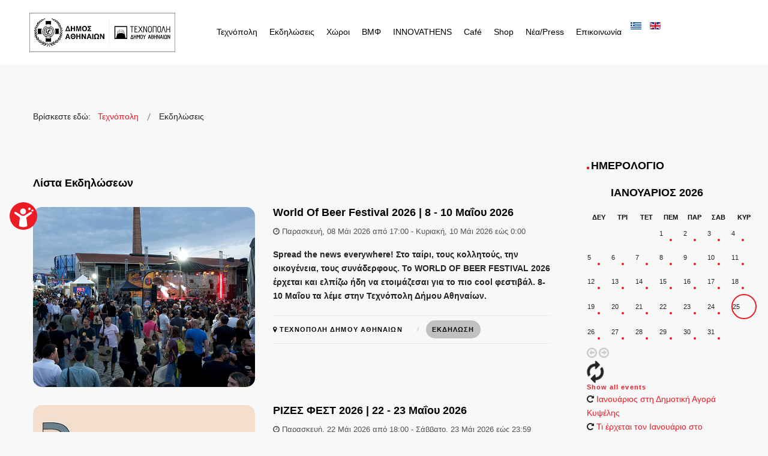

--- FILE ---
content_type: text/html; charset=utf-8
request_url: https://athens-technopolis.gr/index.php/el/ekdiloseis-technopolis?start=40
body_size: 11824
content:
<!DOCTYPE html>
<html xmlns="http://www.w3.org/1999/xhtml" xml:lang="el-gr" lang="el-gr" dir="ltr">

<!-- NEW QUANTCAST CHOICE -->
<!-- Quantcast Choice. Consent Manager Tag v2.0 (for TCF 2.0) -->
<script type="text/javascript" async=true>
(function() {
  var host = window.location.hostname;
  var element = document.createElement('script');
  var firstScript = document.getElementsByTagName('script')[0];
  var url = 'https://quantcast.mgr.consensu.org'
    .concat('/choice/', 'cVZZEXjJPWTWw', '/', host, '/choice.js')
  var uspTries = 0;
  var uspTriesLimit = 3;
  element.async = true;
  element.type = 'text/javascript';
  element.src = url;

  firstScript.parentNode.insertBefore(element, firstScript);

  function makeStub() {
    var TCF_LOCATOR_NAME = '__tcfapiLocator';
    var queue = [];
    var win = window;
    var cmpFrame;

    function addFrame() {
      var doc = win.document;
      var otherCMP = !!(win.frames[TCF_LOCATOR_NAME]);

      if (!otherCMP) {
        if (doc.body) {
          var iframe = doc.createElement('iframe');

          iframe.style.cssText = 'display:none';
          iframe.name = TCF_LOCATOR_NAME;
          doc.body.appendChild(iframe);
        } else {
          setTimeout(addFrame, 5);
        }
      }
      return !otherCMP;
    }

    function tcfAPIHandler() {
      var gdprApplies;
      var args = arguments;

      if (!args.length) {
        return queue;
      } else if (args[0] === 'setGdprApplies') {
        if (
          args.length > 3 &&
          args[2] === 2 &&
          typeof args[3] === 'boolean'
        ) {
          gdprApplies = args[3];
          if (typeof args[2] === 'function') {
            args[2]('set', true);
          }
        }
      } else if (args[0] === 'ping') {
        var retr = {
          gdprApplies: gdprApplies,
          cmpLoaded: false,
          cmpStatus: 'stub'
        };

        if (typeof args[2] === 'function') {
          args[2](retr);
        }
      } else {
        queue.push(args);
      }
    }

    function postMessageEventHandler(event) {
      var msgIsString = typeof event.data === 'string';
      var json = {};

      try {
        if (msgIsString) {
          json = JSON.parse(event.data);
        } else {
          json = event.data;
        }
      } catch (ignore) {}

      var payload = json.__tcfapiCall;

      if (payload) {
        window.__tcfapi(
          payload.command,
          payload.version,
          function(retValue, success) {
            var returnMsg = {
              __tcfapiReturn: {
                returnValue: retValue,
                success: success,
                callId: payload.callId
              }
            };
            if (msgIsString) {
              returnMsg = JSON.stringify(returnMsg);
            }
            if (event && event.source && event.source.postMessage) {
              event.source.postMessage(returnMsg, '*');
            }
          },
          payload.parameter
        );
      }
    }

    while (win) {
      try {
        if (win.frames[TCF_LOCATOR_NAME]) {
          cmpFrame = win;
          break;
        }
      } catch (ignore) {}

      if (win === window.top) {
        break;
      }
      win = win.parent;
    }
    if (!cmpFrame) {
      addFrame();
      win.__tcfapi = tcfAPIHandler;
      win.addEventListener('message', postMessageEventHandler, false);
    }
  };

  makeStub();

  var uspStubFunction = function() {
    var arg = arguments;
    if (typeof window.__uspapi !== uspStubFunction) {
      setTimeout(function() {
        if (typeof window.__uspapi !== 'undefined') {
          window.__uspapi.apply(window.__uspapi, arg);
        }
      }, 500);
    }
  };

  var checkIfUspIsReady = function() {
    uspTries++;
    if (window.__uspapi === uspStubFunction && uspTries < uspTriesLimit) {
      console.warn('USP is not accessible');
    } else {
      clearInterval(uspInterval);
    }
  };

  if (typeof window.__uspapi === 'undefined') {
    window.__uspapi = uspStubFunction;
    var uspInterval = setInterval(checkIfUspIsReady, 6000);
  }
})();
</script>

<head>
	<meta http-equiv="X-UA-Compatible" content="IE=edge">
<meta name="viewport" content="width=device-width, initial-scale=1.0" />
<meta charset="utf-8" />
	<base href="https://athens-technopolis.gr/index.php/el/ekdiloseis-technopolis" />
	<meta name="keywords" content="ΜΟΥΣΙΚΕΣ ΕΚΔΗΛΩΣΕΙΣ ΑΘΗΝΑ | ΠΟΛΙΤΙΣΤΙΚΕΣ ΕΚΔΗΛΩΣΕΙΣ ΑΘΗΝΑ | ΕΚΘΕΣΕΙΣ ΑΘΗΝΑ | ΤΕΧΝΟΠΟΛΗ ΔΗΜΟΥ ΑΘΗΝΑΙΩΝ | https://athens-technopolis.gr/" />
	<meta name="description" content="Εκδηλώσεις στην Τεχνόπολη Δήμου Αθηναίων στο Γκάζι, Αθήνα. Δείτε όλες τις εκδηλώσεις της Τεχνόπολης στην Αθήνα. Μουσικές και πολιτιστικές εκδηλώσεις." />
	<meta name="generator" content="Joomla! - Open Source Content Management" />
	<title>ΜΟΥΣΙΚΕΣ ΕΚΔΗΛΩΣΕΙΣ ΑΘΗΝΑ | ΠΟΛΙΤΙΣΤΙΚΕΣ ΕΚΔΗΛΩΣΕΙΣ ΑΘΗΝΑ | ΕΚΘΕΣΕΙΣ ΑΘΗΝΑ | ΤΕΧΝΟΠΟΛΗ ΔΗΜΟΥ ΑΘΗΝΑΙΩΝ | https://athens-technopolis.gr/</title>
	<link href="/favicon.ico" rel="shortcut icon" type="image/vnd.microsoft.icon" />
	<link href="//ajax.googleapis.com/ajax/libs/jqueryui/1.9.2/themes/base/jquery-ui.css" rel="stylesheet" />
	<link href="/components/com_djevents/themes/jm-events-agency/css/theme.css" rel="stylesheet" />
	<link href="//maxcdn.bootstrapcdn.com/font-awesome/4.7.0/css/font-awesome.min.css" rel="stylesheet" />
	<link href="/cache/widgetkit/widgetkit-33fb06a8.css" rel="stylesheet" />
	<link href="/plugins/system/ef4_jmframework/includes/assets/template/fontawesome/css/font-awesome.min.css" rel="stylesheet" />
	<link href="/templates/jm-events-agency/css/bootstrap.36.css" rel="stylesheet" />
	<link href="/templates/jm-events-agency/css/bootstrap_responsive.36.css" rel="stylesheet" />
	<link href="/templates/jm-events-agency/css/template.36.css" rel="stylesheet" />
	<link href="/templates/jm-events-agency/css/offcanvas.36.css" rel="stylesheet" />
	<link href="/templates/jm-events-agency/css/template_responsive.36.css" rel="stylesheet" />
	<link href="/templates/jm-events-agency/cache/template_params_0bc298f5303bfc4792f903b381491d36.css" rel="stylesheet" />
	<link href="/modules/mod_djevents_calendar/assets/style.css" rel="stylesheet" />
	<link href="https://athens-technopolis.gr/media/com_acym/css/module.min.css?v=7512" rel="stylesheet" />
	<link href="/modules/mod_jm_social_icons/assets/default.css" rel="stylesheet" />
	<link href="/modules/mod_djmegamenu/assets/css/animations.css?v=3.6.2.free" rel="stylesheet" />
	<link href="/modules/mod_djmegamenu/assets/css/offcanvas.css?v=3.6.2.free" rel="stylesheet" />
	<link href="/modules/mod_djmegamenu/mobilethemes/dark/djmobilemenu.css?v=3.6.2.free" rel="stylesheet" />
	<link href="/media/mod_languages/css/template.css?11c14b423fc30abb99f2448d911c830e" rel="stylesheet" />
	<link href="/templates/jm-events-agency/css/custom.css" rel="stylesheet" />
	<link href="/templates/jm-events-agency/css/djmegamenu.36.css" rel="stylesheet" />
	<link href="/templates/jm-events-agency/css/custom.css" rel="stylesheet" />
	<style>
		.dj-hideitem { display: none !important; }

			#dj-megamenu434mobile { display: none; }
		@media (max-width: 979px) {
			#dj-megamenu434, #dj-megamenu434sticky, #dj-megamenu434placeholder { display: none !important; }
			#dj-megamenu434mobile { display: block; }
		}
	
	</style>
	<script src="/media/jui/js/jquery.min.js"></script>
	<script src="/media/jui/js/jquery-noconflict.js"></script>
	<script src="//ajax.googleapis.com/ajax/libs/jqueryui/1.9.2/jquery-ui.min.js"></script>
	<script src="/media/jui/js/jquery-migrate.min.js?11c14b423fc30abb99f2448d911c830e"></script>
	<script src="/media/jui/js/bootstrap.min.js?11c14b423fc30abb99f2448d911c830e"></script>
	<script src="/cache/widgetkit/widgetkit-dd0f673d.js"></script>
	<script src="/plugins/system/ef4_jmframework/includes/assets/template/js/layout.js"></script>
	<script src="/templates/jm-events-agency/js/scripts.js"></script>
	<script src="/templates/jm-events-agency/js/offcanvas.js"></script>
	<script src="/templates/jm-events-agency/js/backtotop.js"></script>
	<script src="/modules/mod_djevents_calendar/assets/month.min.js"></script>
	<script src="https://athens-technopolis.gr/media/com_acym/js/module.min.js?v=7512" defer></script>
	<script src="https://www.google.com/recaptcha/api.js?render=explicit&hl=el" defer async></script>
	<script src="/modules/mod_djmegamenu/assets/js/jquery.djmegamenu.js?v=3.6.2.free" defer></script>
	<script src="/modules/mod_djmegamenu/assets/js/jquery.djmobilemenu.js?v=3.6.2.free" defer></script>
	<script src="/plugins/system/cleantalkantispam/js/ct-functions.js?1769329185"></script>
	<script src="https://moderate.cleantalk.org/ct-bot-detector-wrapper.js"></script>
	<script>
jQuery(function($){ initTooltips(); $("body").on("subform-row-add", initTooltips); function initTooltips (event, container) { container = container || document;$(container).find(".hasTooltip").tooltip({"html": true,"container": "body"});} });
        if(typeof acymModule === 'undefined'){
            var acymModule = [];
			acymModule['emailRegex'] = /^.+\@(.+\.)+.{2,20}$/i;
			acymModule['NAMECAPTION'] = 'Ονοματεπώνυμο';
			acymModule['NAME_MISSING'] = 'Παρακαλούμε εισάγετε το ονοματεπώνυμό σας';
			acymModule['EMAILCAPTION'] = 'Email';
			acymModule['VALID_EMAIL'] = 'Παρακαλούμε εισάγετε μια σωστή διεύθυνση e-mail';
			acymModule['CAPTCHA_MISSING'] = 'Ο έλεγχος captcha δεν είναι σωστός, προσπαθήστε ξανά';
			acymModule['NO_LIST_SELECTED'] = 'Παρακαλούμε επιλέξτε τις λίστες που θα θέλατε να εγγραφείτε';
			acymModule['NO_LIST_SELECTED_UNSUB'] = 'Please select the lists you want to unsubscribe from';
            acymModule['ACCEPT_TERMS'] = 'Please check the Terms and Conditions / Privacy policy';
        }
		
	(function(){
		var cb = function() {
			var add = function(css, id) {
				if(document.getElementById(id)) return;
				
				var l = document.createElement('link'); l.rel = 'stylesheet'; l.id = id; l.href = css;
				var h = document.getElementsByTagName('head')[0]; h.appendChild(l);
			}
			add('/media/djextensions/css/animate.min.css', 'animate_min_css');
			add('/media/djextensions/css/animate.ext.css', 'animate_ext_css');
		};
		var raf = requestAnimationFrame || mozRequestAnimationFrame || webkitRequestAnimationFrame || msRequestAnimationFrame;
		if (raf) raf(cb);
		else window.addEventListener('load', cb);
	})();
				const ctPublicData = {
					typeOfCookie: "simple_cookies"
				}
			var ct_setcookie = 1;ctSetCookie("ct_checkjs", "162019458", "0");
	</script>
	<meta property="og:title" content="ΜΟΥΣΙΚΕΣ ΕΚΔΗΛΩΣΕΙΣ ΑΘΗΝΑ | ΠΟΛΙΤΙΣΤΙΚΕΣ ΕΚΔΗΛΩΣΕΙΣ ΑΘΗΝΑ | ΕΚΘΕΣΕΙΣ ΑΘΗΝΑ | ΤΕΧΝΟΠΟΛΗ ΔΗΜΟΥ ΑΘΗΝΑΙΩΝ | https://athens-technopolis.gr/" />
	<meta property="og:url" content="/index.php/el/ekdiloseis" />

<link href="https://athens-technopolis.gr/images/favicon-32x32.png" rel="Shortcut Icon" />
<!-- Google tag (gtag.js) -->
<script async src="https://www.googletagmanager.com/gtag/js?id=G-K1L2KS0BVR"></script>
<script>
  window.dataLayer = window.dataLayer || [];
  function gtag(){dataLayer.push(arguments);}
  gtag('js', new Date());

  gtag('config', 'G-K1L2KS0BVR');
</script>

<!-- Meta Pixel Code -->
<script>
!function(f,b,e,v,n,t,s)
{if(f.fbq)return;n=f.fbq=function(){n.callMethod?
n.callMethod.apply(n,arguments):n.queue.push(arguments)};
if(!f._fbq)f._fbq=n;n.push=n;n.loaded=!0;n.version='2.0';
n.queue=[];t=b.createElement(e);t.async=!0;
t.src=v;s=b.getElementsByTagName(e)[0];
s.parentNode.insertBefore(t,s)}(window, document,'script',
'https://connect.facebook.net/en_US/fbevents.js');
fbq('init', '1208776340528960');
fbq('track', 'PageView');
</script>
<noscript><img height="1" width="1" style="display:none"
src="https://www.facebook.com/tr?id=1208776340528960&ev=PageView&noscript=1"
/></noscript>
<!-- End Meta Pixel Code -->

    <!-- Quant Cast css (without it the cookies are causing css unresponsibility)-->
  	<style>
  		@media (max-width: 767px){
  		.css-1ajfszh.css-1ajfszh.css-1ajfszh.css-1ajfszh{height:inherit !important;}
		}
  	</style>
    <!-- Start cookieyes banner --> 
      <!--<script id="cookieyes" type="text/javascript" src="https://cdn-cookieyes.com/client_data/08fc89c8cac3f6d5002c1025/script.js"></script> --><script id="cookieyes" type="text/javascript" src="https://cdn-cookieyes.com/client_data/0e8309e84065bded7b081708/script.js"></script>
    <!-- End cookieyes banner -->
	<!-- Online free widget for accessibility (Tool is getwcag ) (start) -->
	<script
	  src="https://static.getwcag.com/widget.js"    
	  config-url="https://static.getwcag.com/configs/XIYT31D2dbE8UpA4AQYL/config.json"
	  use-important="false"
	></script>
	<!-- Online free widget for accessibility (Tool is getwcag ) (end) -->
</head>
<body class=" off-canvas-right sticky-bar   "><div class="dj-offcanvas-wrapper"><div class="dj-offcanvas-pusher"><div class="dj-offcanvas-pusher-in">
	<div id="jm-allpage">
									<div id="jm-offcanvas">	<div id="jm-offcanvas-toolbar">		<a class="toggle-nav close-menu"><span class="icon-remove"></span></a>	</div>	<div id="jm-offcanvas-content">		<div class="jm-module "><div class="jm-module-in"><div class="jm-module-content clearfix notitle">

<div class="custom"  >
	<p class="text-center"><img src="/images/121X66_LOGO.png" alt="" /></p></div>
</div></div></div><div class="jm-module  blank-ms"><div class="jm-module-in"><div class="jm-module-content clearfix notitle"><ul class="nav menu mod-list">
<li class="item-989"><a href="/index.php/el/" >Αρχική</a></li><li class="item-990 current active"><a href="/index.php/el/ekdiloseis-technopolis" >Εκδηλώσεις</a></li><li class="item-991"><a href="https://athens-technopolis.gr/index.php/el/epikoinonia-texnopolis" >Επικοινωνία</a></li><li class="item-992"><a href="https://athens-technopolis.gr/index.php/el/nea-press-gr" >Νέα/Press</a></li><li class="item-1264"><a href="/index.php/el/politiki-prostasia-prosopikon-dedomenwn" >Πολιτική Προστασίας Προσωπικών Δεδομένων </a></li><li class="item-1316"><a href="/index.php/el/sxedio-drasis-gia-tin-isotita-ton-fylon" >Σχέδιο Δράσης για την Ισότητα των Φύλων</a></li></ul>
</div></div></div>	</div></div>																	<header id="jm-header" class="bg ">
		<div id="jm-logo-nav-space">
		<div id="jm-logo-nav">
			<div class="container-fluid epsilon--top-bar">
							<div id="jm-logo-sitedesc" class="pull-left ">
					<div id="jm-logo">
						<a href="https://athens-technopolis.gr/"><img src="https://athens-technopolis.gr/images/460X125_LOGO TECHNOPOLIS.png" alt="Τεχνόπολη Δήμου Αθηναίων" /></a></div>
					<!--<div id="jm-logo">
						<a href="https://athens-technopolis.gr/">
														<img src="https://athens-technopolis.gr/images/460x125.png" alt="Τεχνόπολη Δήμου Αθηναίων_" />
													</a>
					</div>-->
														</div>
									<nav id="jm-top-menu-nav" class="pull-right ">
				<div class="jm-module-raw ">
<ul id="dj-megamenu434" class="dj-megamenu dj-megamenu-override horizontalMenu "
	data-options='{"wrap":null,"animIn":"fadeInUp","animOut":"zoomOut","animSpeed":"normal","openDelay":0,"closeDelay":"250","event":"mouseenter","fixed":0,"offset":0,"theme":"override","direction":"ltr","wcag":"1"}' data-trigger="979">
<li class="dj-up itemid1201 first parent"><a class="dj-up_a  " href="/index.php/el/" title="ΤΕΧΝΟΠΟΛΗ ΔΗΜΟΥ ΑΘΗΝΑΙΩΝ | ΕΚΔΗΛΩΣΕΙΣ ΜΟΥΣΙΚΗ ΑΘΗΝΑ" ><span class="dj-drop" >Τεχνόπολη<em class="arrow" aria-hidden="true"></em></span></a><div class="dj-subwrap  single_column subcols1" style=""><div class="dj-subwrap-in" style="width:240px;"><div class="dj-subcol" style="width:240px"><ul class="dj-submenu"><li class="itemid1202 first"><a href="/index.php/el/texnopoli/orama" title="ΠΟΛΙΤΙΣΤΙΚΟΣ ΧΩΡΟΣ | ΧΩΡΟΣ ΕΚΔΗΛΩΣΕΩΝ ΑΘΗΝΑ" >Όραμα</a></li><li class="itemid1203"><a href="/index.php/el/texnopoli/i-istoria-mas" >Η ιστορία μας</a></li><li class="itemid1331"><a href="/index.php/el/texnopoli/h-texnopolh-sthn-polh" >Η Τεχνόπολη στην πόλη</a></li><li class="itemid1204"><a href="/index.php/el/texnopoli/dioikitiko-simvoulio" >Διοικητικό Συμβούλιο</a></li><li class="itemid1205"><a href="/index.php/el/texnopoli/oikonomika-stoixeia" >Οικονομικά Στοιχεία</a></li><li class="itemid1206"><a href="/index.php/el/texnopoli/diagonismoi" >Διαγωνισμοί</a></li></ul></div><div style="clear:both;height:0"></div></div></div></li><li class="dj-up itemid1207 parent"><a class="dj-up_a  " href="/index.php/el/ekdiloseis" title="Εκδηλώσεις Αθήνα | Πολιτιστικές Μουσικές Εκδηλώσεις" ><span class="dj-drop" >Εκδηλώσεις<em class="arrow" aria-hidden="true"></em></span></a><div class="dj-subwrap  single_column subcols1" style=""><div class="dj-subwrap-in" style="width:240px;"><div class="dj-subcol" style="width:240px"><ul class="dj-submenu"><li class="itemid1208 first parent"><a class="dj-more " href="#" >Δημιουργική Μάθηση<em class="arrow" aria-hidden="true"></em></a><div class="dj-subwrap  single_column subcols1" style=""><div class="dj-subwrap-in" style="width:240px;"><div class="dj-subcol" style="width:240px"><ul class="dj-submenu"><li class="itemid1242 first"><a href="/index.php/el/ekdiloseis/dimiourgiki-mathisi/gia-sxoleia" title="για ΣΧΟΛΙΚΕΣ ΟΜΑΔΕΣ | ΔΡΑΣΕΙΣ για ΣΧΟΛΕΙΑ ΑΘΗΝΑ | ΔΗΜΙΟΥΡΓΙΚΗ ΜΑΘΗΣΗ ΣΧΟΛΙΚΕΣ ΟΜΑΔΕΣ" >Για σχολεία</a></li><li class="itemid1210"><a href="/index.php/el/ekdiloseis/dimiourgiki-mathisi/summer-camp-stin-texnopoli" >Summer Camp στην Τεχνόπολη</a></li><li class="itemid1212"><a href="/index.php/el/ekdiloseis/dimiourgiki-mathisi/to-paidi-i-poli-kai-ta-mnimeia" >Το παιδί, η πόλη και τα μνημεία</a></li></ul></div><div style="clear:both;height:0"></div></div></div></li><li class="itemid1215 parent"><a class="dj-more " href="https://athens-technopolis.gr/index.php/el/ekdiloseis-technopolis/tag/9-mousiki" >Μουσική<em class="arrow" aria-hidden="true"></em></a><div class="dj-subwrap  single_column subcols1" style=""><div class="dj-subwrap-in" style="width:240px;"><div class="dj-subcol" style="width:240px"><ul class="dj-submenu"><li class="itemid1216 first"><a href="/index.php/el/ekdiloseis/mousiki/mousiki-texnopoli" >Μουσική Τεχνόπολη</a></li><li class="itemid1217"><a href="/index.php/el/ekdiloseis/mousiki/athens-technopolis-jazz-festival" >Athens Jazz</a></li></ul></div><div style="clear:both;height:0"></div></div></div></li><li class="itemid1219"><a href="/index.php/el/ekdiloseis/ektheseis" >Εκθέσεις</a></li><li class="itemid1220 parent"><a class="dj-more " href="#" >Καινοτομία<em class="arrow" aria-hidden="true"></em></a><div class="dj-subwrap  single_column subcols1" style=""><div class="dj-subwrap-in" style="width:240px;"><div class="dj-subcol" style="width:240px"><ul class="dj-submenu"><li class="itemid1221 first"><a href="/index.php/el/ekdiloseis/kainotomia/athens-science-festival" >Athens Science Festival</a></li></ul></div><div style="clear:both;height:0"></div></div></div></li></ul></div><div style="clear:both;height:0"></div></div></div></li><li class="dj-up itemid1231 parent"><a class="dj-up_a  " href="#" ><span class="dj-drop" >Χώροι<em class="arrow" aria-hidden="true"></em></span></a><div class="dj-subwrap  single_column subcols1" style=""><div class="dj-subwrap-in" style="width:240px;"><div class="dj-subcol" style="width:240px"><ul class="dj-submenu"><li class="itemid1248 first"><a href="/index.php/el/oi-xoroi-mas/xoroi" >Χώροι</a></li><li class="itemid1247"><a href="/index.php/el/oi-xoroi-mas/amfitheatro-miltiadis-evert-1" >Αμφιθέατρο «Μιλτιάδης Έβερτ» </a></li></ul></div><div style="clear:both;height:0"></div></div></div></li><li class="dj-up itemid1222"><a class="dj-up_a  " href="/index.php/el/vmf-gr" ><span >ΒΜΦ</span></a></li><li class="dj-up itemid1223"><a class="dj-up_a  " href="/index.php/el/innovathens-gr" ><span >INNOVATHENS</span></a></li><li class="dj-up itemid1335"><a class="dj-up_a  " href="/index.php/el/cafe25" ><span >Café</span></a></li><li class="dj-up itemid1228"><a class="dj-up_a  " href="/index.php/el/shop-gr" ><span >Shop</span></a></li><li class="dj-up itemid1229"><a class="dj-up_a  " href="/index.php/el/nea-press-gr" ><span >Νέα/Press</span></a></li><li class="dj-up itemid1230"><a class="dj-up_a  " href="/index.php/el/epikoinonia-texnopolis" ><span >Επικοινωνία</span></a></li></ul>


	<div id="dj-megamenu434mobile" class="dj-megamenu-offcanvas dj-megamenu-offcanvas-dark ">
		<a href="#" class="dj-mobile-open-btn" aria-label="Open mobile menu"><span class="fa fa-bars" aria-hidden="true"></span></a>
		
		<aside id="dj-megamenu434offcanvas" class="dj-offcanvas dj-offcanvas-dark " data-effect="3">
			<div class="dj-offcanvas-top">
				<a href="#" class="dj-offcanvas-close-btn" aria-label="Close mobile menu"><span class="fa fa-close" aria-hidden="true"></span></a>
			</div>
							<div class="dj-offcanvas-logo">
					<a href="https://athens-technopolis.gr/">
						<img src="/images/121X66_LOGO.png" alt="ΤΕΧΝΟΠΟΛΗ ΔΗΜΟΥ ΑΘΗΝΑΙΩΝ | TECHNOPOLIS CITY OF ATHENS" />
					</a>
				</div>
						
						
			<div class="dj-offcanvas-content">			
				<ul class="dj-mobile-nav dj-mobile-dark ">
<li class="dj-mobileitem itemid-1201 deeper parent"><a href="/index.php/el/" title="ΤΕΧΝΟΠΟΛΗ ΔΗΜΟΥ ΑΘΗΝΑΙΩΝ | ΕΚΔΗΛΩΣΕΙΣ ΜΟΥΣΙΚΗ ΑΘΗΝΑ" >Τεχνόπολη</a><ul class="dj-mobile-nav-child"><li class="dj-mobileitem itemid-1202"><a href="/index.php/el/texnopoli/orama" title="ΠΟΛΙΤΙΣΤΙΚΟΣ ΧΩΡΟΣ | ΧΩΡΟΣ ΕΚΔΗΛΩΣΕΩΝ ΑΘΗΝΑ" >Όραμα</a></li><li class="dj-mobileitem itemid-1203"><a href="/index.php/el/texnopoli/i-istoria-mas" >Η ιστορία μας</a></li><li class="dj-mobileitem itemid-1331"><a href="/index.php/el/texnopoli/h-texnopolh-sthn-polh" >Η Τεχνόπολη στην πόλη</a></li><li class="dj-mobileitem itemid-1204"><a href="/index.php/el/texnopoli/dioikitiko-simvoulio" >Διοικητικό Συμβούλιο</a></li><li class="dj-mobileitem itemid-1205"><a href="/index.php/el/texnopoli/oikonomika-stoixeia" >Οικονομικά Στοιχεία</a></li><li class="dj-mobileitem itemid-1206"><a href="/index.php/el/texnopoli/diagonismoi" >Διαγωνισμοί</a></li></ul></li><li class="dj-mobileitem itemid-1207 deeper parent"><a href="/index.php/el/ekdiloseis" title="Εκδηλώσεις Αθήνα | Πολιτιστικές Μουσικές Εκδηλώσεις" >Εκδηλώσεις</a><ul class="dj-mobile-nav-child"><li class="dj-mobileitem itemid-1208 deeper parent"><a href="#" >Δημιουργική Μάθηση</a><ul class="dj-mobile-nav-child"><li class="dj-mobileitem itemid-1242"><a href="/index.php/el/ekdiloseis/dimiourgiki-mathisi/gia-sxoleia" title="για ΣΧΟΛΙΚΕΣ ΟΜΑΔΕΣ | ΔΡΑΣΕΙΣ για ΣΧΟΛΕΙΑ ΑΘΗΝΑ | ΔΗΜΙΟΥΡΓΙΚΗ ΜΑΘΗΣΗ ΣΧΟΛΙΚΕΣ ΟΜΑΔΕΣ" >Για σχολεία</a></li><li class="dj-mobileitem itemid-1210"><a href="/index.php/el/ekdiloseis/dimiourgiki-mathisi/summer-camp-stin-texnopoli" >Summer Camp στην Τεχνόπολη</a></li><li class="dj-mobileitem itemid-1212"><a href="/index.php/el/ekdiloseis/dimiourgiki-mathisi/to-paidi-i-poli-kai-ta-mnimeia" >Το παιδί, η πόλη και τα μνημεία</a></li></ul></li><li class="dj-mobileitem itemid-1215 deeper parent"><a href="https://athens-technopolis.gr/index.php/el/ekdiloseis-technopolis/tag/9-mousiki" >Μουσική</a><ul class="dj-mobile-nav-child"><li class="dj-mobileitem itemid-1216"><a href="/index.php/el/ekdiloseis/mousiki/mousiki-texnopoli" >Μουσική Τεχνόπολη</a></li><li class="dj-mobileitem itemid-1217"><a href="/index.php/el/ekdiloseis/mousiki/athens-technopolis-jazz-festival" >Athens Jazz</a></li></ul></li><li class="dj-mobileitem itemid-1219"><a href="/index.php/el/ekdiloseis/ektheseis" >Εκθέσεις</a></li><li class="dj-mobileitem itemid-1220 deeper parent"><a href="#" >Καινοτομία</a><ul class="dj-mobile-nav-child"><li class="dj-mobileitem itemid-1221"><a href="/index.php/el/ekdiloseis/kainotomia/athens-science-festival" >Athens Science Festival</a></li></ul></li></ul></li><li class="dj-mobileitem itemid-1231 deeper parent"><a href="#" >Χώροι</a><ul class="dj-mobile-nav-child"><li class="dj-mobileitem itemid-1248"><a href="/index.php/el/oi-xoroi-mas/xoroi" >Χώροι</a></li><li class="dj-mobileitem itemid-1247"><a href="/index.php/el/oi-xoroi-mas/amfitheatro-miltiadis-evert-1" >Αμφιθέατρο «Μιλτιάδης Έβερτ» </a></li></ul></li><li class="dj-mobileitem itemid-1222"><a href="/index.php/el/vmf-gr" >ΒΜΦ</a></li><li class="dj-mobileitem itemid-1223"><a href="/index.php/el/innovathens-gr" >INNOVATHENS</a></li><li class="dj-mobileitem itemid-1335"><a href="/index.php/el/cafe25" >Café</a></li><li class="dj-mobileitem itemid-1228"><a href="/index.php/el/shop-gr" >Shop</a></li><li class="dj-mobileitem itemid-1229"><a href="/index.php/el/nea-press-gr" >Νέα/Press</a></li><li class="dj-mobileitem itemid-1230"><a href="/index.php/el/epikoinonia-texnopolis" >Επικοινωνία</a></li></ul>
			</div>
			
						
			<div class="dj-offcanvas-end" tabindex="0"></div>
		</aside>
	</div>

</div><div class="jm-module-raw  lang_absolute"><div class="mod-languages lang_absolute">

	<ul class="lang-inline" dir="ltr">
									<li class="lang-active">
			<a href="https://athens-technopolis.gr/index.php/el/ekdiloseis-technopolis?start=40">
												<img src="/media/mod_languages/images/el_gr.gif" alt="Greek (Greece)" title="Greek (Greece)" />										</a>
			</li>
								<li>
			<a href="/index.php/en/">
												<img src="/media/mod_languages/images/en.gif" alt="English (UK)" title="English (UK)" />										</a>
			</li>
				</ul>

</div>
</div>
			</nav>
						</div>
		</div>
	</div>
			
	</header>
							<div id="jm-system-message">	<div class="container-fluid">		<div id="system-message-container">
	</div>
	</div></div>																												<div id="jm-main">
	<div class="container-fluid">
				<div class="row-fluid">
			<div id="jm-breadcrumbs" class="span12 ">
				<div class="jm-module "><div class="jm-module-in"><div class="jm-module-content clearfix notitle"><div aria-label="breadcrumbs" role="navigation">
	<ul itemscope itemtype="https://schema.org/BreadcrumbList" class="breadcrumb">
					<li>
				Βρίσκεστε εδώ: &#160;
			</li>
		
						<li itemprop="itemListElement" itemscope itemtype="https://schema.org/ListItem">
											<a itemprop="item" href="/index.php/el/" class="pathway"><span itemprop="name">Τεχνόπολη</span></a>
					
											<span class="divider">
							<img src="/templates/jm-events-agency/images/system/arrow.png" alt="" />						</span>
										<meta itemprop="position" content="1">
				</li>
							<li itemprop="itemListElement" itemscope itemtype="https://schema.org/ListItem" class="active">
					<span itemprop="name">
						Εκδηλώσεις					</span>
					<meta itemprop="position" content="2">
				</li>
				</ul>
</div>
</div></div></div>
			</div>
		</div>
				<div class="row-fluid">
			<div id="jm-content" class="span9" data-xtablet="span12" data-tablet="span12" data-mobile="span12">
												<main id="jm-maincontent">
					<div id="djevents" class="djev_list djev_theme_jm-events-agency">



			<h3>Λίστα Εκδηλώσεων</h3>
		
	<div class="djev_items djev_clearfix ">
					
			<div class="djev_item djev_clearfix  ">
								<div class="djev_image_wrap">
					<a href="/index.php/el/ekdiloseis/details/2026-05-08/1364-world-of-beer-festival-2026">
						<img class="djev_image" src="/media/djevents/images/1364-world-of-beer-festival-2026/370x300-crop-80-wob2025_postshow.png" alt="WOB2025_postshow" />
					</a>
				</div>
								<div class="djev_item_content">
				
										<h2 class="djev_item_title">
						<a href="/index.php/el/ekdiloseis/details/2026-05-08/1364-world-of-beer-festival-2026">
							World Of Beer Festival 2026 | 8 - 10 Μαΐου 2026</a>
					</h2>
										
										<h4 class="djev_time">
							
<span class="djev_time_icon fa fa-clock-o"></span>
<span class="djev_time_from">
	Παρασκευή, 08 Μάι 2026	από 17:00</span>
<span class="djev_time_to">
	<span class="djev_time_sep">-</span>
	Κυριακή, 10 Μάι 2026		εώς 0:00</span>
					</h4>
										
										<div class="djev_intro">
						<p><strong>Spread the news everywhere! Στο ταίρι, τους κολλητούς, την οικογένεια, τους συνάδερφους. Το WORLD OF BEER FESTIVAL 2026 έρχεται και ελπίζω ήδη να ετοιμάζεσαι για το πιο cool φεστιβάλ. 8-10 Μαΐου τα λέμε στην Τεχνόπολη Δήμου Αθηναίων.</strong> </p>					</div>
										
					<div class="djev_info">
													<a href="/index.php/el/ekdiloseis?city=73" class="djev_city">
								<i class="fa fa-map-marker"></i> Τεχνόπολη Δήμου Αθηναίων							</a>
												
						
												<a href="/index.php/el/ekdiloseis?cid=12" class="djev_category" style="background: #c0c0c0;">
														<span>Εκδήλωση</span>
						</a>
												
											</div>
				</div>
				<div class="djev_clear"></div>
			</div>
			
					
			<div class="djev_item djev_clearfix  ">
								<div class="djev_image_wrap">
					<a href="/index.php/el/ekdiloseis/details/2026-05-22/1369-rizes-fest-2026">
						<img class="djev_image" src="/media/djevents/images/1369-rizes-fest-2026/370x300-crop-80-cropped-image-11.jpg" alt="cropped-image-(11)" />
					</a>
				</div>
								<div class="djev_item_content">
				
										<h2 class="djev_item_title">
						<a href="/index.php/el/ekdiloseis/details/2026-05-22/1369-rizes-fest-2026">
							ΡΙΖΕΣ ΦΕΣΤ 2026 | 22 - 23 Μαΐου  2026</a>
					</h2>
										
										<h4 class="djev_time">
							
<span class="djev_time_icon fa fa-clock-o"></span>
<span class="djev_time_from">
	Παρασκευή, 22 Μάι 2026	από 18:00</span>
<span class="djev_time_to">
	<span class="djev_time_sep">-</span>
	Σάββατο, 23 Μάι 2026		εώς 23:59</span>
					</h4>
										
										<div class="djev_intro">
						<p>Ραντεβού στην πλατεία μας;</p>
<p>Αφού ξέρετε, το καλοκαίρι δεν ξεκινάει αν δεν γίνει το ΡΙΖΕΣ ΦΕΣΤ. </p>
<p>Επιστρέφουμε τον Μάιο, για ένα 2μερο γλέντι, που αυτή τη φορά θα έχει και ρεμπέτικα και λαϊκά και παραδοσιακά.</p>					</div>
										
					<div class="djev_info">
													<a href="/index.php/el/ekdiloseis?city=73" class="djev_city">
								<i class="fa fa-map-marker"></i> Τεχνόπολη Δήμου Αθηναίων							</a>
												
						
												<a href="/index.php/el/ekdiloseis?cid=12" class="djev_category" style="background: #c0c0c0;">
														<span>Εκδήλωση</span>
						</a>
												
											</div>
				</div>
				<div class="djev_clear"></div>
			</div>
			
			</div>

<div class="djev_pagination pagination djev_clearfix">
<ul>
	<li class="pagination-start"><a title="Έναρξη" href="/index.php/el/ekdiloseis-technopolis?start=0" class="hasTooltip pagenav">Έναρξη</a></li>
	<li class="pagination-prev"><a title="Προηγούμενο" href="/index.php/el/ekdiloseis-technopolis?start=8" class="hasTooltip pagenav">Προηγούμενο</a></li>
			<li><a href="/index.php/el/ekdiloseis-technopolis?start=0" class="pagenav">1</a></li>			<li><a href="/index.php/el/ekdiloseis-technopolis?start=8" class="pagenav">2</a></li>			<li><span class="pagenav">3</span></li>		<li class="pagination-next"><span class="pagenav">Επόμενο</span></li>
	<li class="pagination-end"><span class="pagenav">Τέλος</span></li>
</ul>
</div>
</div>
				</main>
											</div>
									<aside id="jm-right" class="span3" data-xtablet="span12 first-span" data-tablet="span12 first-span" data-mobile="span12 first-span">
				<div class="">
					<div class="jm-module "><div class="jm-module-in"><div class="jm-title-wrap"><h3 class="jm-title "><span>Ημερολόγιο</span></h3></div><div class="jm-module-content clearfix ">
<div class="djev_calendar_month" data-baseurl="https://athens-technopolis.gr/" data-module="438" data-tooltip-open="mouseenter" data-tooltip-close="click" data-tooltip-position="top">
	<div class="djev_calendar_wrap" data-month="2026-01">
		<div class="djev_calendar_head">
			Ιανουάριος 2026		</div>
		<table class="djev_calendar_table">
			<tr class="djev_table_head">
				<th>Δευ</th>
				<th>Τρι</th>
				<th>Τετ</th>
				<th>Πεμ</th>
				<th>Παρ</th>
				<th>Σαβ</th>
				<th>Κυρ</th>
			</tr>
			<tr><td> </td><td> </td><td> </td>													<td class="djev_calendar_table_day active-day">
													<a href="/index.php/el/ekdiloseis/day/2026-01-01" data-content="		&lt;div class=&quot;djev_calendar_event&quot;&gt;
 			&lt;span class=&quot;time&quot;&gt;
 			&lt;i class=&quot;fa fa-repeat&quot;&gt;&lt;/i&gt; 			&lt;/span&gt;
			&lt;a class=&quot;title&quot; href=&quot;/index.php/el/ekdiloseis/details/2025-11-22/1350-deh-christmas-factory&quot;&gt;ΔΕΗ Christmas Factory | 22 Νοεμβρίου 2025 - 6 Ιανουαρίου 2026&lt;/a&gt;
		&lt;/div&gt;
			&lt;div class=&quot;djev_calendar_event&quot;&gt;
 			&lt;span class=&quot;time&quot;&gt;
 			 			&lt;/span&gt;
			&lt;a class=&quot;title&quot; href=&quot;/index.php/el/ekdiloseis/details/2026-01-01/1349-dekemvrios-sti-dimotiki-agora-kipselis&quot;&gt;Ιανουάριος στη Δημοτική Αγορά Κυψέλης&lt;/a&gt;
		&lt;/div&gt;
			&lt;div class=&quot;djev_calendar_event&quot;&gt;
 			&lt;span class=&quot;time&quot;&gt;
 			 			&lt;/span&gt;
			&lt;a class=&quot;title&quot; href=&quot;/index.php/el/ekdiloseis/details/2026-01-01/1351-ti-erxete-ton-ian-sto-mouseio-maria-kallas&quot;&gt;Τι έρχεται τον Ιανουάριο στο Μουσείο Μαρία Κάλλας &lt;/a&gt;
		&lt;/div&gt;
		
	&lt;div class=&quot;djev_calendar_event center djev_calendar_day_link&quot;&gt;
	&lt;a href=&quot;/index.php/el/ekdiloseis/day/2026-01-01&quot;&gt;
		Show events of the day&lt;/a&gt;
	&lt;/div&gt;
	
	">1</a>
											</td>
													<td class="djev_calendar_table_day active-day">
													<a href="/index.php/el/ekdiloseis/day/2026-01-02" data-content="		&lt;div class=&quot;djev_calendar_event&quot;&gt;
 			&lt;span class=&quot;time&quot;&gt;
 			&lt;i class=&quot;fa fa-repeat&quot;&gt;&lt;/i&gt; 			&lt;/span&gt;
			&lt;a class=&quot;title&quot; href=&quot;/index.php/el/ekdiloseis/details/2025-11-22/1350-deh-christmas-factory&quot;&gt;ΔΕΗ Christmas Factory | 22 Νοεμβρίου 2025 - 6 Ιανουαρίου 2026&lt;/a&gt;
		&lt;/div&gt;
			&lt;div class=&quot;djev_calendar_event&quot;&gt;
 			&lt;span class=&quot;time&quot;&gt;
 			&lt;i class=&quot;fa fa-repeat&quot;&gt;&lt;/i&gt; 			&lt;/span&gt;
			&lt;a class=&quot;title&quot; href=&quot;/index.php/el/ekdiloseis/details/2026-01-01/1349-dekemvrios-sti-dimotiki-agora-kipselis&quot;&gt;Ιανουάριος στη Δημοτική Αγορά Κυψέλης&lt;/a&gt;
		&lt;/div&gt;
			&lt;div class=&quot;djev_calendar_event&quot;&gt;
 			&lt;span class=&quot;time&quot;&gt;
 			&lt;i class=&quot;fa fa-repeat&quot;&gt;&lt;/i&gt; 			&lt;/span&gt;
			&lt;a class=&quot;title&quot; href=&quot;/index.php/el/ekdiloseis/details/2026-01-01/1351-ti-erxete-ton-ian-sto-mouseio-maria-kallas&quot;&gt;Τι έρχεται τον Ιανουάριο στο Μουσείο Μαρία Κάλλας &lt;/a&gt;
		&lt;/div&gt;
		
	&lt;div class=&quot;djev_calendar_event center djev_calendar_day_link&quot;&gt;
	&lt;a href=&quot;/index.php/el/ekdiloseis/day/2026-01-02&quot;&gt;
		Show events of the day&lt;/a&gt;
	&lt;/div&gt;
	
	">2</a>
											</td>
													<td class="djev_calendar_table_day active-day">
													<a href="/index.php/el/ekdiloseis/day/2026-01-03" data-content="		&lt;div class=&quot;djev_calendar_event&quot;&gt;
 			&lt;span class=&quot;time&quot;&gt;
 			&lt;i class=&quot;fa fa-repeat&quot;&gt;&lt;/i&gt; 			&lt;/span&gt;
			&lt;a class=&quot;title&quot; href=&quot;/index.php/el/ekdiloseis/details/2025-11-22/1350-deh-christmas-factory&quot;&gt;ΔΕΗ Christmas Factory | 22 Νοεμβρίου 2025 - 6 Ιανουαρίου 2026&lt;/a&gt;
		&lt;/div&gt;
			&lt;div class=&quot;djev_calendar_event&quot;&gt;
 			&lt;span class=&quot;time&quot;&gt;
 			&lt;i class=&quot;fa fa-repeat&quot;&gt;&lt;/i&gt; 			&lt;/span&gt;
			&lt;a class=&quot;title&quot; href=&quot;/index.php/el/ekdiloseis/details/2026-01-01/1349-dekemvrios-sti-dimotiki-agora-kipselis&quot;&gt;Ιανουάριος στη Δημοτική Αγορά Κυψέλης&lt;/a&gt;
		&lt;/div&gt;
			&lt;div class=&quot;djev_calendar_event&quot;&gt;
 			&lt;span class=&quot;time&quot;&gt;
 			&lt;i class=&quot;fa fa-repeat&quot;&gt;&lt;/i&gt; 			&lt;/span&gt;
			&lt;a class=&quot;title&quot; href=&quot;/index.php/el/ekdiloseis/details/2026-01-01/1351-ti-erxete-ton-ian-sto-mouseio-maria-kallas&quot;&gt;Τι έρχεται τον Ιανουάριο στο Μουσείο Μαρία Κάλλας &lt;/a&gt;
		&lt;/div&gt;
		
	&lt;div class=&quot;djev_calendar_event center djev_calendar_day_link&quot;&gt;
	&lt;a href=&quot;/index.php/el/ekdiloseis/day/2026-01-03&quot;&gt;
		Show events of the day&lt;/a&gt;
	&lt;/div&gt;
	
	">3</a>
											</td>
													<td class="djev_calendar_table_day active-day">
													<a href="/index.php/el/ekdiloseis/day/2026-01-04" data-content="		&lt;div class=&quot;djev_calendar_event&quot;&gt;
 			&lt;span class=&quot;time&quot;&gt;
 			&lt;i class=&quot;fa fa-repeat&quot;&gt;&lt;/i&gt; 			&lt;/span&gt;
			&lt;a class=&quot;title&quot; href=&quot;/index.php/el/ekdiloseis/details/2025-11-22/1350-deh-christmas-factory&quot;&gt;ΔΕΗ Christmas Factory | 22 Νοεμβρίου 2025 - 6 Ιανουαρίου 2026&lt;/a&gt;
		&lt;/div&gt;
			&lt;div class=&quot;djev_calendar_event&quot;&gt;
 			&lt;span class=&quot;time&quot;&gt;
 			&lt;i class=&quot;fa fa-repeat&quot;&gt;&lt;/i&gt; 			&lt;/span&gt;
			&lt;a class=&quot;title&quot; href=&quot;/index.php/el/ekdiloseis/details/2026-01-01/1349-dekemvrios-sti-dimotiki-agora-kipselis&quot;&gt;Ιανουάριος στη Δημοτική Αγορά Κυψέλης&lt;/a&gt;
		&lt;/div&gt;
			&lt;div class=&quot;djev_calendar_event&quot;&gt;
 			&lt;span class=&quot;time&quot;&gt;
 			&lt;i class=&quot;fa fa-repeat&quot;&gt;&lt;/i&gt; 			&lt;/span&gt;
			&lt;a class=&quot;title&quot; href=&quot;/index.php/el/ekdiloseis/details/2026-01-01/1351-ti-erxete-ton-ian-sto-mouseio-maria-kallas&quot;&gt;Τι έρχεται τον Ιανουάριο στο Μουσείο Μαρία Κάλλας &lt;/a&gt;
		&lt;/div&gt;
		
	&lt;div class=&quot;djev_calendar_event center djev_calendar_day_link&quot;&gt;
	&lt;a href=&quot;/index.php/el/ekdiloseis/day/2026-01-04&quot;&gt;
		Show events of the day&lt;/a&gt;
	&lt;/div&gt;
	
	">4</a>
											</td>
			</tr><tr>										<td class="djev_calendar_table_day active-day">
													<a href="/index.php/el/ekdiloseis/day/2026-01-05" data-content="		&lt;div class=&quot;djev_calendar_event&quot;&gt;
 			&lt;span class=&quot;time&quot;&gt;
 			&lt;i class=&quot;fa fa-repeat&quot;&gt;&lt;/i&gt; 			&lt;/span&gt;
			&lt;a class=&quot;title&quot; href=&quot;/index.php/el/ekdiloseis/details/2025-11-22/1350-deh-christmas-factory&quot;&gt;ΔΕΗ Christmas Factory | 22 Νοεμβρίου 2025 - 6 Ιανουαρίου 2026&lt;/a&gt;
		&lt;/div&gt;
			&lt;div class=&quot;djev_calendar_event&quot;&gt;
 			&lt;span class=&quot;time&quot;&gt;
 			&lt;i class=&quot;fa fa-repeat&quot;&gt;&lt;/i&gt; 			&lt;/span&gt;
			&lt;a class=&quot;title&quot; href=&quot;/index.php/el/ekdiloseis/details/2026-01-01/1349-dekemvrios-sti-dimotiki-agora-kipselis&quot;&gt;Ιανουάριος στη Δημοτική Αγορά Κυψέλης&lt;/a&gt;
		&lt;/div&gt;
			&lt;div class=&quot;djev_calendar_event&quot;&gt;
 			&lt;span class=&quot;time&quot;&gt;
 			&lt;i class=&quot;fa fa-repeat&quot;&gt;&lt;/i&gt; 			&lt;/span&gt;
			&lt;a class=&quot;title&quot; href=&quot;/index.php/el/ekdiloseis/details/2026-01-01/1351-ti-erxete-ton-ian-sto-mouseio-maria-kallas&quot;&gt;Τι έρχεται τον Ιανουάριο στο Μουσείο Μαρία Κάλλας &lt;/a&gt;
		&lt;/div&gt;
		
	&lt;div class=&quot;djev_calendar_event center djev_calendar_day_link&quot;&gt;
	&lt;a href=&quot;/index.php/el/ekdiloseis/day/2026-01-05&quot;&gt;
		Show events of the day&lt;/a&gt;
	&lt;/div&gt;
	
	">5</a>
											</td>
													<td class="djev_calendar_table_day active-day">
													<a href="/index.php/el/ekdiloseis/day/2026-01-06" data-content="		&lt;div class=&quot;djev_calendar_event&quot;&gt;
 			&lt;span class=&quot;time&quot;&gt;
 			&lt;i class=&quot;fa fa-repeat&quot;&gt;&lt;/i&gt; 			&lt;/span&gt;
			&lt;a class=&quot;title&quot; href=&quot;/index.php/el/ekdiloseis/details/2025-11-22/1350-deh-christmas-factory&quot;&gt;ΔΕΗ Christmas Factory | 22 Νοεμβρίου 2025 - 6 Ιανουαρίου 2026&lt;/a&gt;
		&lt;/div&gt;
			&lt;div class=&quot;djev_calendar_event&quot;&gt;
 			&lt;span class=&quot;time&quot;&gt;
 			&lt;i class=&quot;fa fa-repeat&quot;&gt;&lt;/i&gt; 			&lt;/span&gt;
			&lt;a class=&quot;title&quot; href=&quot;/index.php/el/ekdiloseis/details/2026-01-01/1349-dekemvrios-sti-dimotiki-agora-kipselis&quot;&gt;Ιανουάριος στη Δημοτική Αγορά Κυψέλης&lt;/a&gt;
		&lt;/div&gt;
			&lt;div class=&quot;djev_calendar_event&quot;&gt;
 			&lt;span class=&quot;time&quot;&gt;
 			&lt;i class=&quot;fa fa-repeat&quot;&gt;&lt;/i&gt; 			&lt;/span&gt;
			&lt;a class=&quot;title&quot; href=&quot;/index.php/el/ekdiloseis/details/2026-01-01/1351-ti-erxete-ton-ian-sto-mouseio-maria-kallas&quot;&gt;Τι έρχεται τον Ιανουάριο στο Μουσείο Μαρία Κάλλας &lt;/a&gt;
		&lt;/div&gt;
		
	&lt;div class=&quot;djev_calendar_event center djev_calendar_day_link&quot;&gt;
	&lt;a href=&quot;/index.php/el/ekdiloseis/day/2026-01-06&quot;&gt;
		Show events of the day&lt;/a&gt;
	&lt;/div&gt;
	
	">6</a>
											</td>
													<td class="djev_calendar_table_day active-day">
													<a href="/index.php/el/ekdiloseis/day/2026-01-07" data-content="		&lt;div class=&quot;djev_calendar_event&quot;&gt;
 			&lt;span class=&quot;time&quot;&gt;
 			&lt;i class=&quot;fa fa-repeat&quot;&gt;&lt;/i&gt; 			&lt;/span&gt;
			&lt;a class=&quot;title&quot; href=&quot;/index.php/el/ekdiloseis/details/2026-01-01/1349-dekemvrios-sti-dimotiki-agora-kipselis&quot;&gt;Ιανουάριος στη Δημοτική Αγορά Κυψέλης&lt;/a&gt;
		&lt;/div&gt;
			&lt;div class=&quot;djev_calendar_event&quot;&gt;
 			&lt;span class=&quot;time&quot;&gt;
 			&lt;i class=&quot;fa fa-repeat&quot;&gt;&lt;/i&gt; 			&lt;/span&gt;
			&lt;a class=&quot;title&quot; href=&quot;/index.php/el/ekdiloseis/details/2026-01-01/1351-ti-erxete-ton-ian-sto-mouseio-maria-kallas&quot;&gt;Τι έρχεται τον Ιανουάριο στο Μουσείο Μαρία Κάλλας &lt;/a&gt;
		&lt;/div&gt;
		
	&lt;div class=&quot;djev_calendar_event center djev_calendar_day_link&quot;&gt;
	&lt;a href=&quot;/index.php/el/ekdiloseis/day/2026-01-07&quot;&gt;
		Show events of the day&lt;/a&gt;
	&lt;/div&gt;
	
	">7</a>
											</td>
													<td class="djev_calendar_table_day active-day">
													<a href="/index.php/el/ekdiloseis/day/2026-01-08" data-content="		&lt;div class=&quot;djev_calendar_event&quot;&gt;
 			&lt;span class=&quot;time&quot;&gt;
 			&lt;i class=&quot;fa fa-repeat&quot;&gt;&lt;/i&gt; 			&lt;/span&gt;
			&lt;a class=&quot;title&quot; href=&quot;/index.php/el/ekdiloseis/details/2026-01-01/1349-dekemvrios-sti-dimotiki-agora-kipselis&quot;&gt;Ιανουάριος στη Δημοτική Αγορά Κυψέλης&lt;/a&gt;
		&lt;/div&gt;
			&lt;div class=&quot;djev_calendar_event&quot;&gt;
 			&lt;span class=&quot;time&quot;&gt;
 			&lt;i class=&quot;fa fa-repeat&quot;&gt;&lt;/i&gt; 			&lt;/span&gt;
			&lt;a class=&quot;title&quot; href=&quot;/index.php/el/ekdiloseis/details/2026-01-01/1351-ti-erxete-ton-ian-sto-mouseio-maria-kallas&quot;&gt;Τι έρχεται τον Ιανουάριο στο Μουσείο Μαρία Κάλλας &lt;/a&gt;
		&lt;/div&gt;
		
	&lt;div class=&quot;djev_calendar_event center djev_calendar_day_link&quot;&gt;
	&lt;a href=&quot;/index.php/el/ekdiloseis/day/2026-01-08&quot;&gt;
		Show events of the day&lt;/a&gt;
	&lt;/div&gt;
	
	">8</a>
											</td>
													<td class="djev_calendar_table_day active-day">
													<a href="/index.php/el/ekdiloseis/day/2026-01-09" data-content="		&lt;div class=&quot;djev_calendar_event&quot;&gt;
 			&lt;span class=&quot;time&quot;&gt;
 			&lt;i class=&quot;fa fa-repeat&quot;&gt;&lt;/i&gt; 			&lt;/span&gt;
			&lt;a class=&quot;title&quot; href=&quot;/index.php/el/ekdiloseis/details/2026-01-01/1349-dekemvrios-sti-dimotiki-agora-kipselis&quot;&gt;Ιανουάριος στη Δημοτική Αγορά Κυψέλης&lt;/a&gt;
		&lt;/div&gt;
			&lt;div class=&quot;djev_calendar_event&quot;&gt;
 			&lt;span class=&quot;time&quot;&gt;
 			&lt;i class=&quot;fa fa-repeat&quot;&gt;&lt;/i&gt; 			&lt;/span&gt;
			&lt;a class=&quot;title&quot; href=&quot;/index.php/el/ekdiloseis/details/2026-01-01/1351-ti-erxete-ton-ian-sto-mouseio-maria-kallas&quot;&gt;Τι έρχεται τον Ιανουάριο στο Μουσείο Μαρία Κάλλας &lt;/a&gt;
		&lt;/div&gt;
		
	&lt;div class=&quot;djev_calendar_event center djev_calendar_day_link&quot;&gt;
	&lt;a href=&quot;/index.php/el/ekdiloseis/day/2026-01-09&quot;&gt;
		Show events of the day&lt;/a&gt;
	&lt;/div&gt;
	
	">9</a>
											</td>
													<td class="djev_calendar_table_day active-day">
													<a href="/index.php/el/ekdiloseis/day/2026-01-10" data-content="		&lt;div class=&quot;djev_calendar_event&quot;&gt;
 			&lt;span class=&quot;time&quot;&gt;
 			&lt;i class=&quot;fa fa-repeat&quot;&gt;&lt;/i&gt; 			&lt;/span&gt;
			&lt;a class=&quot;title&quot; href=&quot;/index.php/el/ekdiloseis/details/2026-01-01/1349-dekemvrios-sti-dimotiki-agora-kipselis&quot;&gt;Ιανουάριος στη Δημοτική Αγορά Κυψέλης&lt;/a&gt;
		&lt;/div&gt;
			&lt;div class=&quot;djev_calendar_event&quot;&gt;
 			&lt;span class=&quot;time&quot;&gt;
 			&lt;i class=&quot;fa fa-repeat&quot;&gt;&lt;/i&gt; 			&lt;/span&gt;
			&lt;a class=&quot;title&quot; href=&quot;/index.php/el/ekdiloseis/details/2026-01-01/1351-ti-erxete-ton-ian-sto-mouseio-maria-kallas&quot;&gt;Τι έρχεται τον Ιανουάριο στο Μουσείο Μαρία Κάλλας &lt;/a&gt;
		&lt;/div&gt;
		
	&lt;div class=&quot;djev_calendar_event center djev_calendar_day_link&quot;&gt;
	&lt;a href=&quot;/index.php/el/ekdiloseis/day/2026-01-10&quot;&gt;
		Show events of the day&lt;/a&gt;
	&lt;/div&gt;
	
	">10</a>
											</td>
													<td class="djev_calendar_table_day active-day">
													<a href="/index.php/el/ekdiloseis/day/2026-01-11" data-content="		&lt;div class=&quot;djev_calendar_event&quot;&gt;
 			&lt;span class=&quot;time&quot;&gt;
 			&lt;i class=&quot;fa fa-repeat&quot;&gt;&lt;/i&gt; 			&lt;/span&gt;
			&lt;a class=&quot;title&quot; href=&quot;/index.php/el/ekdiloseis/details/2026-01-01/1349-dekemvrios-sti-dimotiki-agora-kipselis&quot;&gt;Ιανουάριος στη Δημοτική Αγορά Κυψέλης&lt;/a&gt;
		&lt;/div&gt;
			&lt;div class=&quot;djev_calendar_event&quot;&gt;
 			&lt;span class=&quot;time&quot;&gt;
 			&lt;i class=&quot;fa fa-repeat&quot;&gt;&lt;/i&gt; 			&lt;/span&gt;
			&lt;a class=&quot;title&quot; href=&quot;/index.php/el/ekdiloseis/details/2026-01-01/1351-ti-erxete-ton-ian-sto-mouseio-maria-kallas&quot;&gt;Τι έρχεται τον Ιανουάριο στο Μουσείο Μαρία Κάλλας &lt;/a&gt;
		&lt;/div&gt;
		
	&lt;div class=&quot;djev_calendar_event center djev_calendar_day_link&quot;&gt;
	&lt;a href=&quot;/index.php/el/ekdiloseis/day/2026-01-11&quot;&gt;
		Show events of the day&lt;/a&gt;
	&lt;/div&gt;
	
	">11</a>
											</td>
			</tr><tr>										<td class="djev_calendar_table_day active-day">
													<a href="/index.php/el/ekdiloseis/day/2026-01-12" data-content="		&lt;div class=&quot;djev_calendar_event&quot;&gt;
 			&lt;span class=&quot;time&quot;&gt;
 			&lt;i class=&quot;fa fa-repeat&quot;&gt;&lt;/i&gt; 			&lt;/span&gt;
			&lt;a class=&quot;title&quot; href=&quot;/index.php/el/ekdiloseis/details/2026-01-01/1349-dekemvrios-sti-dimotiki-agora-kipselis&quot;&gt;Ιανουάριος στη Δημοτική Αγορά Κυψέλης&lt;/a&gt;
		&lt;/div&gt;
			&lt;div class=&quot;djev_calendar_event&quot;&gt;
 			&lt;span class=&quot;time&quot;&gt;
 			&lt;i class=&quot;fa fa-repeat&quot;&gt;&lt;/i&gt; 			&lt;/span&gt;
			&lt;a class=&quot;title&quot; href=&quot;/index.php/el/ekdiloseis/details/2026-01-01/1351-ti-erxete-ton-ian-sto-mouseio-maria-kallas&quot;&gt;Τι έρχεται τον Ιανουάριο στο Μουσείο Μαρία Κάλλας &lt;/a&gt;
		&lt;/div&gt;
		
	&lt;div class=&quot;djev_calendar_event center djev_calendar_day_link&quot;&gt;
	&lt;a href=&quot;/index.php/el/ekdiloseis/day/2026-01-12&quot;&gt;
		Show events of the day&lt;/a&gt;
	&lt;/div&gt;
	
	">12</a>
											</td>
													<td class="djev_calendar_table_day active-day">
													<a href="/index.php/el/ekdiloseis/day/2026-01-13" data-content="		&lt;div class=&quot;djev_calendar_event&quot;&gt;
 			&lt;span class=&quot;time&quot;&gt;
 			&lt;i class=&quot;fa fa-repeat&quot;&gt;&lt;/i&gt; 			&lt;/span&gt;
			&lt;a class=&quot;title&quot; href=&quot;/index.php/el/ekdiloseis/details/2026-01-01/1349-dekemvrios-sti-dimotiki-agora-kipselis&quot;&gt;Ιανουάριος στη Δημοτική Αγορά Κυψέλης&lt;/a&gt;
		&lt;/div&gt;
			&lt;div class=&quot;djev_calendar_event&quot;&gt;
 			&lt;span class=&quot;time&quot;&gt;
 			&lt;i class=&quot;fa fa-repeat&quot;&gt;&lt;/i&gt; 			&lt;/span&gt;
			&lt;a class=&quot;title&quot; href=&quot;/index.php/el/ekdiloseis/details/2026-01-01/1351-ti-erxete-ton-ian-sto-mouseio-maria-kallas&quot;&gt;Τι έρχεται τον Ιανουάριο στο Μουσείο Μαρία Κάλλας &lt;/a&gt;
		&lt;/div&gt;
		
	&lt;div class=&quot;djev_calendar_event center djev_calendar_day_link&quot;&gt;
	&lt;a href=&quot;/index.php/el/ekdiloseis/day/2026-01-13&quot;&gt;
		Show events of the day&lt;/a&gt;
	&lt;/div&gt;
	
	">13</a>
											</td>
													<td class="djev_calendar_table_day active-day">
													<a href="/index.php/el/ekdiloseis/day/2026-01-14" data-content="		&lt;div class=&quot;djev_calendar_event&quot;&gt;
 			&lt;span class=&quot;time&quot;&gt;
 			&lt;i class=&quot;fa fa-repeat&quot;&gt;&lt;/i&gt; 			&lt;/span&gt;
			&lt;a class=&quot;title&quot; href=&quot;/index.php/el/ekdiloseis/details/2026-01-01/1349-dekemvrios-sti-dimotiki-agora-kipselis&quot;&gt;Ιανουάριος στη Δημοτική Αγορά Κυψέλης&lt;/a&gt;
		&lt;/div&gt;
			&lt;div class=&quot;djev_calendar_event&quot;&gt;
 			&lt;span class=&quot;time&quot;&gt;
 			&lt;i class=&quot;fa fa-repeat&quot;&gt;&lt;/i&gt; 			&lt;/span&gt;
			&lt;a class=&quot;title&quot; href=&quot;/index.php/el/ekdiloseis/details/2026-01-01/1351-ti-erxete-ton-ian-sto-mouseio-maria-kallas&quot;&gt;Τι έρχεται τον Ιανουάριο στο Μουσείο Μαρία Κάλλας &lt;/a&gt;
		&lt;/div&gt;
		
	&lt;div class=&quot;djev_calendar_event center djev_calendar_day_link&quot;&gt;
	&lt;a href=&quot;/index.php/el/ekdiloseis/day/2026-01-14&quot;&gt;
		Show events of the day&lt;/a&gt;
	&lt;/div&gt;
	
	">14</a>
											</td>
													<td class="djev_calendar_table_day active-day">
													<a href="/index.php/el/ekdiloseis/day/2026-01-15" data-content="		&lt;div class=&quot;djev_calendar_event&quot;&gt;
 			&lt;span class=&quot;time&quot;&gt;
 			&lt;i class=&quot;fa fa-repeat&quot;&gt;&lt;/i&gt; 			&lt;/span&gt;
			&lt;a class=&quot;title&quot; href=&quot;/index.php/el/ekdiloseis/details/2026-01-01/1349-dekemvrios-sti-dimotiki-agora-kipselis&quot;&gt;Ιανουάριος στη Δημοτική Αγορά Κυψέλης&lt;/a&gt;
		&lt;/div&gt;
			&lt;div class=&quot;djev_calendar_event&quot;&gt;
 			&lt;span class=&quot;time&quot;&gt;
 			&lt;i class=&quot;fa fa-repeat&quot;&gt;&lt;/i&gt; 			&lt;/span&gt;
			&lt;a class=&quot;title&quot; href=&quot;/index.php/el/ekdiloseis/details/2026-01-01/1351-ti-erxete-ton-ian-sto-mouseio-maria-kallas&quot;&gt;Τι έρχεται τον Ιανουάριο στο Μουσείο Μαρία Κάλλας &lt;/a&gt;
		&lt;/div&gt;
		
	&lt;div class=&quot;djev_calendar_event center djev_calendar_day_link&quot;&gt;
	&lt;a href=&quot;/index.php/el/ekdiloseis/day/2026-01-15&quot;&gt;
		Show events of the day&lt;/a&gt;
	&lt;/div&gt;
	
	">15</a>
											</td>
													<td class="djev_calendar_table_day active-day">
													<a href="/index.php/el/ekdiloseis/day/2026-01-16" data-content="		&lt;div class=&quot;djev_calendar_event&quot;&gt;
 			&lt;span class=&quot;time&quot;&gt;
 			&lt;i class=&quot;fa fa-repeat&quot;&gt;&lt;/i&gt; 			&lt;/span&gt;
			&lt;a class=&quot;title&quot; href=&quot;/index.php/el/ekdiloseis/details/2026-01-01/1349-dekemvrios-sti-dimotiki-agora-kipselis&quot;&gt;Ιανουάριος στη Δημοτική Αγορά Κυψέλης&lt;/a&gt;
		&lt;/div&gt;
			&lt;div class=&quot;djev_calendar_event&quot;&gt;
 			&lt;span class=&quot;time&quot;&gt;
 			&lt;i class=&quot;fa fa-repeat&quot;&gt;&lt;/i&gt; 			&lt;/span&gt;
			&lt;a class=&quot;title&quot; href=&quot;/index.php/el/ekdiloseis/details/2026-01-01/1351-ti-erxete-ton-ian-sto-mouseio-maria-kallas&quot;&gt;Τι έρχεται τον Ιανουάριο στο Μουσείο Μαρία Κάλλας &lt;/a&gt;
		&lt;/div&gt;
		
	&lt;div class=&quot;djev_calendar_event center djev_calendar_day_link&quot;&gt;
	&lt;a href=&quot;/index.php/el/ekdiloseis/day/2026-01-16&quot;&gt;
		Show events of the day&lt;/a&gt;
	&lt;/div&gt;
	
	">16</a>
											</td>
													<td class="djev_calendar_table_day active-day">
													<a href="/index.php/el/ekdiloseis/day/2026-01-17" data-content="		&lt;div class=&quot;djev_calendar_event&quot;&gt;
 			&lt;span class=&quot;time&quot;&gt;
 			&lt;i class=&quot;fa fa-repeat&quot;&gt;&lt;/i&gt; 			&lt;/span&gt;
			&lt;a class=&quot;title&quot; href=&quot;/index.php/el/ekdiloseis/details/2026-01-01/1349-dekemvrios-sti-dimotiki-agora-kipselis&quot;&gt;Ιανουάριος στη Δημοτική Αγορά Κυψέλης&lt;/a&gt;
		&lt;/div&gt;
			&lt;div class=&quot;djev_calendar_event&quot;&gt;
 			&lt;span class=&quot;time&quot;&gt;
 			&lt;i class=&quot;fa fa-repeat&quot;&gt;&lt;/i&gt; 			&lt;/span&gt;
			&lt;a class=&quot;title&quot; href=&quot;/index.php/el/ekdiloseis/details/2026-01-01/1351-ti-erxete-ton-ian-sto-mouseio-maria-kallas&quot;&gt;Τι έρχεται τον Ιανουάριο στο Μουσείο Μαρία Κάλλας &lt;/a&gt;
		&lt;/div&gt;
		
	&lt;div class=&quot;djev_calendar_event center djev_calendar_day_link&quot;&gt;
	&lt;a href=&quot;/index.php/el/ekdiloseis/day/2026-01-17&quot;&gt;
		Show events of the day&lt;/a&gt;
	&lt;/div&gt;
	
	">17</a>
											</td>
													<td class="djev_calendar_table_day active-day">
													<a href="/index.php/el/ekdiloseis/day/2026-01-18" data-content="		&lt;div class=&quot;djev_calendar_event&quot;&gt;
 			&lt;span class=&quot;time&quot;&gt;
 			&lt;i class=&quot;fa fa-repeat&quot;&gt;&lt;/i&gt; 			&lt;/span&gt;
			&lt;a class=&quot;title&quot; href=&quot;/index.php/el/ekdiloseis/details/2026-01-01/1349-dekemvrios-sti-dimotiki-agora-kipselis&quot;&gt;Ιανουάριος στη Δημοτική Αγορά Κυψέλης&lt;/a&gt;
		&lt;/div&gt;
			&lt;div class=&quot;djev_calendar_event&quot;&gt;
 			&lt;span class=&quot;time&quot;&gt;
 			&lt;i class=&quot;fa fa-repeat&quot;&gt;&lt;/i&gt; 			&lt;/span&gt;
			&lt;a class=&quot;title&quot; href=&quot;/index.php/el/ekdiloseis/details/2026-01-01/1351-ti-erxete-ton-ian-sto-mouseio-maria-kallas&quot;&gt;Τι έρχεται τον Ιανουάριο στο Μουσείο Μαρία Κάλλας &lt;/a&gt;
		&lt;/div&gt;
			&lt;div class=&quot;djev_calendar_event&quot;&gt;
 			&lt;span class=&quot;time&quot;&gt;
 			11:00 			&lt;/span&gt;
			&lt;a class=&quot;title&quot; href=&quot;/index.php/el/ekdiloseis/details/2026-01-18/1354-ston-pirgo-tou-ergostasiou-2026&quot;&gt;Στον Πύργο του Εργοστασίου | «Παίζοντας με χώμα και νερό» | Κυριακή 18.01.2026&lt;/a&gt;
		&lt;/div&gt;
		
	&lt;div class=&quot;djev_calendar_event center djev_calendar_day_link&quot;&gt;
	&lt;a href=&quot;/index.php/el/ekdiloseis/day/2026-01-18&quot;&gt;
		Show events of the day&lt;/a&gt;
	&lt;/div&gt;
	
	">18</a>
											</td>
			</tr><tr>										<td class="djev_calendar_table_day active-day">
													<a href="/index.php/el/ekdiloseis/day/2026-01-19" data-content="		&lt;div class=&quot;djev_calendar_event&quot;&gt;
 			&lt;span class=&quot;time&quot;&gt;
 			&lt;i class=&quot;fa fa-repeat&quot;&gt;&lt;/i&gt; 			&lt;/span&gt;
			&lt;a class=&quot;title&quot; href=&quot;/index.php/el/ekdiloseis/details/2026-01-01/1349-dekemvrios-sti-dimotiki-agora-kipselis&quot;&gt;Ιανουάριος στη Δημοτική Αγορά Κυψέλης&lt;/a&gt;
		&lt;/div&gt;
			&lt;div class=&quot;djev_calendar_event&quot;&gt;
 			&lt;span class=&quot;time&quot;&gt;
 			&lt;i class=&quot;fa fa-repeat&quot;&gt;&lt;/i&gt; 			&lt;/span&gt;
			&lt;a class=&quot;title&quot; href=&quot;/index.php/el/ekdiloseis/details/2026-01-01/1351-ti-erxete-ton-ian-sto-mouseio-maria-kallas&quot;&gt;Τι έρχεται τον Ιανουάριο στο Μουσείο Μαρία Κάλλας &lt;/a&gt;
		&lt;/div&gt;
		
	&lt;div class=&quot;djev_calendar_event center djev_calendar_day_link&quot;&gt;
	&lt;a href=&quot;/index.php/el/ekdiloseis/day/2026-01-19&quot;&gt;
		Show events of the day&lt;/a&gt;
	&lt;/div&gt;
	
	">19</a>
											</td>
													<td class="djev_calendar_table_day active-day">
													<a href="/index.php/el/ekdiloseis/day/2026-01-20" data-content="		&lt;div class=&quot;djev_calendar_event&quot;&gt;
 			&lt;span class=&quot;time&quot;&gt;
 			&lt;i class=&quot;fa fa-repeat&quot;&gt;&lt;/i&gt; 			&lt;/span&gt;
			&lt;a class=&quot;title&quot; href=&quot;/index.php/el/ekdiloseis/details/2026-01-01/1349-dekemvrios-sti-dimotiki-agora-kipselis&quot;&gt;Ιανουάριος στη Δημοτική Αγορά Κυψέλης&lt;/a&gt;
		&lt;/div&gt;
			&lt;div class=&quot;djev_calendar_event&quot;&gt;
 			&lt;span class=&quot;time&quot;&gt;
 			&lt;i class=&quot;fa fa-repeat&quot;&gt;&lt;/i&gt; 			&lt;/span&gt;
			&lt;a class=&quot;title&quot; href=&quot;/index.php/el/ekdiloseis/details/2026-01-01/1351-ti-erxete-ton-ian-sto-mouseio-maria-kallas&quot;&gt;Τι έρχεται τον Ιανουάριο στο Μουσείο Μαρία Κάλλας &lt;/a&gt;
		&lt;/div&gt;
		
	&lt;div class=&quot;djev_calendar_event center djev_calendar_day_link&quot;&gt;
	&lt;a href=&quot;/index.php/el/ekdiloseis/day/2026-01-20&quot;&gt;
		Show events of the day&lt;/a&gt;
	&lt;/div&gt;
	
	">20</a>
											</td>
													<td class="djev_calendar_table_day active-day">
													<a href="/index.php/el/ekdiloseis/day/2026-01-21" data-content="		&lt;div class=&quot;djev_calendar_event&quot;&gt;
 			&lt;span class=&quot;time&quot;&gt;
 			&lt;i class=&quot;fa fa-repeat&quot;&gt;&lt;/i&gt; 			&lt;/span&gt;
			&lt;a class=&quot;title&quot; href=&quot;/index.php/el/ekdiloseis/details/2026-01-01/1349-dekemvrios-sti-dimotiki-agora-kipselis&quot;&gt;Ιανουάριος στη Δημοτική Αγορά Κυψέλης&lt;/a&gt;
		&lt;/div&gt;
			&lt;div class=&quot;djev_calendar_event&quot;&gt;
 			&lt;span class=&quot;time&quot;&gt;
 			&lt;i class=&quot;fa fa-repeat&quot;&gt;&lt;/i&gt; 			&lt;/span&gt;
			&lt;a class=&quot;title&quot; href=&quot;/index.php/el/ekdiloseis/details/2026-01-01/1351-ti-erxete-ton-ian-sto-mouseio-maria-kallas&quot;&gt;Τι έρχεται τον Ιανουάριο στο Μουσείο Μαρία Κάλλας &lt;/a&gt;
		&lt;/div&gt;
		
	&lt;div class=&quot;djev_calendar_event center djev_calendar_day_link&quot;&gt;
	&lt;a href=&quot;/index.php/el/ekdiloseis/day/2026-01-21&quot;&gt;
		Show events of the day&lt;/a&gt;
	&lt;/div&gt;
	
	">21</a>
											</td>
													<td class="djev_calendar_table_day active-day">
													<a href="/index.php/el/ekdiloseis/day/2026-01-22" data-content="		&lt;div class=&quot;djev_calendar_event&quot;&gt;
 			&lt;span class=&quot;time&quot;&gt;
 			&lt;i class=&quot;fa fa-repeat&quot;&gt;&lt;/i&gt; 			&lt;/span&gt;
			&lt;a class=&quot;title&quot; href=&quot;/index.php/el/ekdiloseis/details/2026-01-01/1349-dekemvrios-sti-dimotiki-agora-kipselis&quot;&gt;Ιανουάριος στη Δημοτική Αγορά Κυψέλης&lt;/a&gt;
		&lt;/div&gt;
			&lt;div class=&quot;djev_calendar_event&quot;&gt;
 			&lt;span class=&quot;time&quot;&gt;
 			&lt;i class=&quot;fa fa-repeat&quot;&gt;&lt;/i&gt; 			&lt;/span&gt;
			&lt;a class=&quot;title&quot; href=&quot;/index.php/el/ekdiloseis/details/2026-01-01/1351-ti-erxete-ton-ian-sto-mouseio-maria-kallas&quot;&gt;Τι έρχεται τον Ιανουάριο στο Μουσείο Μαρία Κάλλας &lt;/a&gt;
		&lt;/div&gt;
		
	&lt;div class=&quot;djev_calendar_event center djev_calendar_day_link&quot;&gt;
	&lt;a href=&quot;/index.php/el/ekdiloseis/day/2026-01-22&quot;&gt;
		Show events of the day&lt;/a&gt;
	&lt;/div&gt;
	
	">22</a>
											</td>
													<td class="djev_calendar_table_day active-day">
													<a href="/index.php/el/ekdiloseis/day/2026-01-23" data-content="		&lt;div class=&quot;djev_calendar_event&quot;&gt;
 			&lt;span class=&quot;time&quot;&gt;
 			&lt;i class=&quot;fa fa-repeat&quot;&gt;&lt;/i&gt; 			&lt;/span&gt;
			&lt;a class=&quot;title&quot; href=&quot;/index.php/el/ekdiloseis/details/2026-01-01/1349-dekemvrios-sti-dimotiki-agora-kipselis&quot;&gt;Ιανουάριος στη Δημοτική Αγορά Κυψέλης&lt;/a&gt;
		&lt;/div&gt;
			&lt;div class=&quot;djev_calendar_event&quot;&gt;
 			&lt;span class=&quot;time&quot;&gt;
 			&lt;i class=&quot;fa fa-repeat&quot;&gt;&lt;/i&gt; 			&lt;/span&gt;
			&lt;a class=&quot;title&quot; href=&quot;/index.php/el/ekdiloseis/details/2026-01-01/1351-ti-erxete-ton-ian-sto-mouseio-maria-kallas&quot;&gt;Τι έρχεται τον Ιανουάριο στο Μουσείο Μαρία Κάλλας &lt;/a&gt;
		&lt;/div&gt;
			&lt;div class=&quot;djev_calendar_event&quot;&gt;
 			&lt;span class=&quot;time&quot;&gt;
 			 			&lt;/span&gt;
			&lt;a class=&quot;title&quot; href=&quot;/index.php/el/ekdiloseis/details/2026-01-23/1359-art-tech-by-cosmote&quot;&gt;ART/TECH by COSMOTE TELEKOM | 23 - 25 Ιανουαρίου 2026&lt;/a&gt;
		&lt;/div&gt;
		
	&lt;div class=&quot;djev_calendar_event center djev_calendar_day_link&quot;&gt;
	&lt;a href=&quot;/index.php/el/ekdiloseis/day/2026-01-23&quot;&gt;
		Show events of the day&lt;/a&gt;
	&lt;/div&gt;
	
	">23</a>
											</td>
													<td class="djev_calendar_table_day active-day">
													<a href="/index.php/el/ekdiloseis/day/2026-01-24" data-content="		&lt;div class=&quot;djev_calendar_event&quot;&gt;
 			&lt;span class=&quot;time&quot;&gt;
 			&lt;i class=&quot;fa fa-repeat&quot;&gt;&lt;/i&gt; 			&lt;/span&gt;
			&lt;a class=&quot;title&quot; href=&quot;/index.php/el/ekdiloseis/details/2026-01-01/1349-dekemvrios-sti-dimotiki-agora-kipselis&quot;&gt;Ιανουάριος στη Δημοτική Αγορά Κυψέλης&lt;/a&gt;
		&lt;/div&gt;
			&lt;div class=&quot;djev_calendar_event&quot;&gt;
 			&lt;span class=&quot;time&quot;&gt;
 			&lt;i class=&quot;fa fa-repeat&quot;&gt;&lt;/i&gt; 			&lt;/span&gt;
			&lt;a class=&quot;title&quot; href=&quot;/index.php/el/ekdiloseis/details/2026-01-01/1351-ti-erxete-ton-ian-sto-mouseio-maria-kallas&quot;&gt;Τι έρχεται τον Ιανουάριο στο Μουσείο Μαρία Κάλλας &lt;/a&gt;
		&lt;/div&gt;
			&lt;div class=&quot;djev_calendar_event&quot;&gt;
 			&lt;span class=&quot;time&quot;&gt;
 			&lt;i class=&quot;fa fa-repeat&quot;&gt;&lt;/i&gt; 			&lt;/span&gt;
			&lt;a class=&quot;title&quot; href=&quot;/index.php/el/ekdiloseis/details/2026-01-23/1359-art-tech-by-cosmote&quot;&gt;ART/TECH by COSMOTE TELEKOM | 23 - 25 Ιανουαρίου 2026&lt;/a&gt;
		&lt;/div&gt;
			&lt;div class=&quot;djev_calendar_event&quot;&gt;
 			&lt;span class=&quot;time&quot;&gt;
 			9:00 			&lt;/span&gt;
			&lt;a class=&quot;title&quot; href=&quot;/index.php/el/ekdiloseis/details/2026-01-24/1355-when-career-fair&quot;&gt;WHEN Career Fair | Σάββατο 24 Ιανουαρίου 2026&lt;/a&gt;
		&lt;/div&gt;
		
	&lt;div class=&quot;djev_calendar_event center djev_calendar_day_link&quot;&gt;
	&lt;a href=&quot;/index.php/el/ekdiloseis/day/2026-01-24&quot;&gt;
		Show events of the day&lt;/a&gt;
	&lt;/div&gt;
	
	">24</a>
											</td>
													<td class="djev_calendar_table_day today active-day">
													<a href="/index.php/el/ekdiloseis/day/2026-01-25" data-content="		&lt;div class=&quot;djev_calendar_event&quot;&gt;
 			&lt;span class=&quot;time&quot;&gt;
 			&lt;i class=&quot;fa fa-repeat&quot;&gt;&lt;/i&gt; 			&lt;/span&gt;
			&lt;a class=&quot;title&quot; href=&quot;/index.php/el/ekdiloseis/details/2026-01-01/1349-dekemvrios-sti-dimotiki-agora-kipselis&quot;&gt;Ιανουάριος στη Δημοτική Αγορά Κυψέλης&lt;/a&gt;
		&lt;/div&gt;
			&lt;div class=&quot;djev_calendar_event&quot;&gt;
 			&lt;span class=&quot;time&quot;&gt;
 			&lt;i class=&quot;fa fa-repeat&quot;&gt;&lt;/i&gt; 			&lt;/span&gt;
			&lt;a class=&quot;title&quot; href=&quot;/index.php/el/ekdiloseis/details/2026-01-01/1351-ti-erxete-ton-ian-sto-mouseio-maria-kallas&quot;&gt;Τι έρχεται τον Ιανουάριο στο Μουσείο Μαρία Κάλλας &lt;/a&gt;
		&lt;/div&gt;
			&lt;div class=&quot;djev_calendar_event&quot;&gt;
 			&lt;span class=&quot;time&quot;&gt;
 			&lt;i class=&quot;fa fa-repeat&quot;&gt;&lt;/i&gt; 			&lt;/span&gt;
			&lt;a class=&quot;title&quot; href=&quot;/index.php/el/ekdiloseis/details/2026-01-23/1359-art-tech-by-cosmote&quot;&gt;ART/TECH by COSMOTE TELEKOM | 23 - 25 Ιανουαρίου 2026&lt;/a&gt;
		&lt;/div&gt;
			&lt;div class=&quot;djev_calendar_event&quot;&gt;
 			&lt;span class=&quot;time&quot;&gt;
 			10:30 			&lt;/span&gt;
			&lt;a class=&quot;title&quot; href=&quot;/index.php/el/ekdiloseis/details/2026-01-25/1367-dimografiko-sos&quot;&gt;Δημογραφικό SOS: Να δώσουμε δύναμη στο όνειρο και την οικογένεια | Κυριακή 25 Ιανουαρί-ου 2026 &lt;/a&gt;
		&lt;/div&gt;
		
	&lt;div class=&quot;djev_calendar_event center djev_calendar_day_link&quot;&gt;
	&lt;a href=&quot;/index.php/el/ekdiloseis/day/2026-01-25&quot;&gt;
		Show events of the day&lt;/a&gt;
	&lt;/div&gt;
	
	">25</a>
											</td>
			</tr><tr>										<td class="djev_calendar_table_day active-day">
													<a href="/index.php/el/ekdiloseis/day/2026-01-26" data-content="		&lt;div class=&quot;djev_calendar_event&quot;&gt;
 			&lt;span class=&quot;time&quot;&gt;
 			&lt;i class=&quot;fa fa-repeat&quot;&gt;&lt;/i&gt; 			&lt;/span&gt;
			&lt;a class=&quot;title&quot; href=&quot;/index.php/el/ekdiloseis/details/2026-01-01/1349-dekemvrios-sti-dimotiki-agora-kipselis&quot;&gt;Ιανουάριος στη Δημοτική Αγορά Κυψέλης&lt;/a&gt;
		&lt;/div&gt;
			&lt;div class=&quot;djev_calendar_event&quot;&gt;
 			&lt;span class=&quot;time&quot;&gt;
 			&lt;i class=&quot;fa fa-repeat&quot;&gt;&lt;/i&gt; 			&lt;/span&gt;
			&lt;a class=&quot;title&quot; href=&quot;/index.php/el/ekdiloseis/details/2026-01-01/1351-ti-erxete-ton-ian-sto-mouseio-maria-kallas&quot;&gt;Τι έρχεται τον Ιανουάριο στο Μουσείο Μαρία Κάλλας &lt;/a&gt;
		&lt;/div&gt;
		
	&lt;div class=&quot;djev_calendar_event center djev_calendar_day_link&quot;&gt;
	&lt;a href=&quot;/index.php/el/ekdiloseis/day/2026-01-26&quot;&gt;
		Show events of the day&lt;/a&gt;
	&lt;/div&gt;
	
	">26</a>
											</td>
													<td class="djev_calendar_table_day active-day">
													<a href="/index.php/el/ekdiloseis/day/2026-01-27" data-content="		&lt;div class=&quot;djev_calendar_event&quot;&gt;
 			&lt;span class=&quot;time&quot;&gt;
 			&lt;i class=&quot;fa fa-repeat&quot;&gt;&lt;/i&gt; 			&lt;/span&gt;
			&lt;a class=&quot;title&quot; href=&quot;/index.php/el/ekdiloseis/details/2026-01-01/1349-dekemvrios-sti-dimotiki-agora-kipselis&quot;&gt;Ιανουάριος στη Δημοτική Αγορά Κυψέλης&lt;/a&gt;
		&lt;/div&gt;
			&lt;div class=&quot;djev_calendar_event&quot;&gt;
 			&lt;span class=&quot;time&quot;&gt;
 			&lt;i class=&quot;fa fa-repeat&quot;&gt;&lt;/i&gt; 			&lt;/span&gt;
			&lt;a class=&quot;title&quot; href=&quot;/index.php/el/ekdiloseis/details/2026-01-01/1351-ti-erxete-ton-ian-sto-mouseio-maria-kallas&quot;&gt;Τι έρχεται τον Ιανουάριο στο Μουσείο Μαρία Κάλλας &lt;/a&gt;
		&lt;/div&gt;
		
	&lt;div class=&quot;djev_calendar_event center djev_calendar_day_link&quot;&gt;
	&lt;a href=&quot;/index.php/el/ekdiloseis/day/2026-01-27&quot;&gt;
		Show events of the day&lt;/a&gt;
	&lt;/div&gt;
	
	">27</a>
											</td>
													<td class="djev_calendar_table_day active-day">
													<a href="/index.php/el/ekdiloseis/day/2026-01-28" data-content="		&lt;div class=&quot;djev_calendar_event&quot;&gt;
 			&lt;span class=&quot;time&quot;&gt;
 			&lt;i class=&quot;fa fa-repeat&quot;&gt;&lt;/i&gt; 			&lt;/span&gt;
			&lt;a class=&quot;title&quot; href=&quot;/index.php/el/ekdiloseis/details/2026-01-01/1349-dekemvrios-sti-dimotiki-agora-kipselis&quot;&gt;Ιανουάριος στη Δημοτική Αγορά Κυψέλης&lt;/a&gt;
		&lt;/div&gt;
			&lt;div class=&quot;djev_calendar_event&quot;&gt;
 			&lt;span class=&quot;time&quot;&gt;
 			&lt;i class=&quot;fa fa-repeat&quot;&gt;&lt;/i&gt; 			&lt;/span&gt;
			&lt;a class=&quot;title&quot; href=&quot;/index.php/el/ekdiloseis/details/2026-01-01/1351-ti-erxete-ton-ian-sto-mouseio-maria-kallas&quot;&gt;Τι έρχεται τον Ιανουάριο στο Μουσείο Μαρία Κάλλας &lt;/a&gt;
		&lt;/div&gt;
		
	&lt;div class=&quot;djev_calendar_event center djev_calendar_day_link&quot;&gt;
	&lt;a href=&quot;/index.php/el/ekdiloseis/day/2026-01-28&quot;&gt;
		Show events of the day&lt;/a&gt;
	&lt;/div&gt;
	
	">28</a>
											</td>
													<td class="djev_calendar_table_day active-day">
													<a href="/index.php/el/ekdiloseis/day/2026-01-29" data-content="		&lt;div class=&quot;djev_calendar_event&quot;&gt;
 			&lt;span class=&quot;time&quot;&gt;
 			&lt;i class=&quot;fa fa-repeat&quot;&gt;&lt;/i&gt; 			&lt;/span&gt;
			&lt;a class=&quot;title&quot; href=&quot;/index.php/el/ekdiloseis/details/2026-01-01/1349-dekemvrios-sti-dimotiki-agora-kipselis&quot;&gt;Ιανουάριος στη Δημοτική Αγορά Κυψέλης&lt;/a&gt;
		&lt;/div&gt;
			&lt;div class=&quot;djev_calendar_event&quot;&gt;
 			&lt;span class=&quot;time&quot;&gt;
 			&lt;i class=&quot;fa fa-repeat&quot;&gt;&lt;/i&gt; 			&lt;/span&gt;
			&lt;a class=&quot;title&quot; href=&quot;/index.php/el/ekdiloseis/details/2026-01-01/1351-ti-erxete-ton-ian-sto-mouseio-maria-kallas&quot;&gt;Τι έρχεται τον Ιανουάριο στο Μουσείο Μαρία Κάλλας &lt;/a&gt;
		&lt;/div&gt;
		
	&lt;div class=&quot;djev_calendar_event center djev_calendar_day_link&quot;&gt;
	&lt;a href=&quot;/index.php/el/ekdiloseis/day/2026-01-29&quot;&gt;
		Show events of the day&lt;/a&gt;
	&lt;/div&gt;
	
	">29</a>
											</td>
													<td class="djev_calendar_table_day active-day">
													<a href="/index.php/el/ekdiloseis/day/2026-01-30" data-content="		&lt;div class=&quot;djev_calendar_event&quot;&gt;
 			&lt;span class=&quot;time&quot;&gt;
 			&lt;i class=&quot;fa fa-repeat&quot;&gt;&lt;/i&gt; 			&lt;/span&gt;
			&lt;a class=&quot;title&quot; href=&quot;/index.php/el/ekdiloseis/details/2026-01-01/1349-dekemvrios-sti-dimotiki-agora-kipselis&quot;&gt;Ιανουάριος στη Δημοτική Αγορά Κυψέλης&lt;/a&gt;
		&lt;/div&gt;
			&lt;div class=&quot;djev_calendar_event&quot;&gt;
 			&lt;span class=&quot;time&quot;&gt;
 			&lt;i class=&quot;fa fa-repeat&quot;&gt;&lt;/i&gt; 			&lt;/span&gt;
			&lt;a class=&quot;title&quot; href=&quot;/index.php/el/ekdiloseis/details/2026-01-01/1351-ti-erxete-ton-ian-sto-mouseio-maria-kallas&quot;&gt;Τι έρχεται τον Ιανουάριο στο Μουσείο Μαρία Κάλλας &lt;/a&gt;
		&lt;/div&gt;
		
	&lt;div class=&quot;djev_calendar_event center djev_calendar_day_link&quot;&gt;
	&lt;a href=&quot;/index.php/el/ekdiloseis/day/2026-01-30&quot;&gt;
		Show events of the day&lt;/a&gt;
	&lt;/div&gt;
	
	">30</a>
											</td>
													<td class="djev_calendar_table_day active-day">
													<a href="/index.php/el/ekdiloseis/day/2026-01-31" data-content="		&lt;div class=&quot;djev_calendar_event&quot;&gt;
 			&lt;span class=&quot;time&quot;&gt;
 			&lt;i class=&quot;fa fa-repeat&quot;&gt;&lt;/i&gt; 			&lt;/span&gt;
			&lt;a class=&quot;title&quot; href=&quot;/index.php/el/ekdiloseis/details/2026-01-01/1349-dekemvrios-sti-dimotiki-agora-kipselis&quot;&gt;Ιανουάριος στη Δημοτική Αγορά Κυψέλης&lt;/a&gt;
		&lt;/div&gt;
			&lt;div class=&quot;djev_calendar_event&quot;&gt;
 			&lt;span class=&quot;time&quot;&gt;
 			&lt;i class=&quot;fa fa-repeat&quot;&gt;&lt;/i&gt; 			&lt;/span&gt;
			&lt;a class=&quot;title&quot; href=&quot;/index.php/el/ekdiloseis/details/2026-01-01/1351-ti-erxete-ton-ian-sto-mouseio-maria-kallas&quot;&gt;Τι έρχεται τον Ιανουάριο στο Μουσείο Μαρία Κάλλας &lt;/a&gt;
		&lt;/div&gt;
			&lt;div class=&quot;djev_calendar_event&quot;&gt;
 			&lt;span class=&quot;time&quot;&gt;
 			10:00 			&lt;/span&gt;
			&lt;a class=&quot;title&quot; href=&quot;/index.php/el/ekdiloseis/details/2026-01-31/1356-eureka-job-fair-ath&quot;&gt;Eureka Job Fair ATH | 31 Ιανουαρίου - 1 Φεβρουαρίου 2026&lt;/a&gt;
		&lt;/div&gt;
			&lt;div class=&quot;djev_calendar_event&quot;&gt;
 			&lt;span class=&quot;time&quot;&gt;
 			20:00 			&lt;/span&gt;
			&lt;a class=&quot;title&quot; href=&quot;/index.php/el/ekdiloseis/details/2026-01-31/1358-traumatic-me-ton-gianni-athanasopoylo-1&quot;&gt;Traumatic με τον Γιάννη Αθανασόπουλο | 31 Ιανουαρίου - 1 Φεβρουαρίου 2026&lt;/a&gt;
		&lt;/div&gt;
		
	&lt;div class=&quot;djev_calendar_event center djev_calendar_day_link&quot;&gt;
	&lt;a href=&quot;/index.php/el/ekdiloseis/day/2026-01-31&quot;&gt;
		Show events of the day&lt;/a&gt;
	&lt;/div&gt;
	
	">31</a>
											</td>
			<td> </td></tr>			
		</table>
	</div>
	
	<div class="djev_navi">
		<a class="prev-month" href="#" aria-label="Previous month" title="Previous month"><span class="fa fa-angle-left" aria-hidden="true"></span></a>
		<a class="next-month" href="#" aria-label="Next month" title="Next month"><span class="fa fa-angle-right" aria-hidden="true"></span></a>
	</div>
	
	<div class="djev_loader"><span class="fa fa-refresh fa-spin fa-3x" aria-hidden="true"></span></div>
	
			<div class="djev_calendar_more">
			<a href="/index.php/el/ekdiloseis">Show all events</a>
		</div>
		
</div>
		<div class="djev_calendar_event">
 			<span class="time">
 			<i class="fa fa-repeat"></i> 			</span>
			<a class="title" href="/index.php/el/ekdiloseis/details/2026-01-01/1349-dekemvrios-sti-dimotiki-agora-kipselis">Ιανουάριος στη Δημοτική Αγορά Κυψέλης</a>
		</div>
			<div class="djev_calendar_event">
 			<span class="time">
 			<i class="fa fa-repeat"></i> 			</span>
			<a class="title" href="/index.php/el/ekdiloseis/details/2026-01-01/1351-ti-erxete-ton-ian-sto-mouseio-maria-kallas">Τι έρχεται τον Ιανουάριο στο Μουσείο Μαρία Κάλλας </a>
		</div>
			<div class="djev_calendar_event">
 			<span class="time">
 			10:00 			</span>
			<a class="title" href="/index.php/el/ekdiloseis/details/2026-01-31/1356-eureka-job-fair-ath">Eureka Job Fair ATH | 31 Ιανουαρίου - 1 Φεβρουαρίου 2026</a>
		</div>
			<div class="djev_calendar_event">
 			<span class="time">
 			20:00 			</span>
			<a class="title" href="/index.php/el/ekdiloseis/details/2026-01-31/1358-traumatic-me-ton-gianni-athanasopoylo-1">Traumatic με τον Γιάννη Αθανασόπουλο | 31 Ιανουαρίου - 1 Φεβρουαρίου 2026</a>
		</div>
		
	<div class="djev_calendar_event center djev_calendar_day_link">
	<a href="/index.php/el/ekdiloseis/day/2026-01-31">
		Show events of the day</a>
	</div>
	
	</div></div></div><div class="jm-module "><div class="jm-module-in"><div class="jm-title-wrap"><h3 class="jm-title "><span>Ετικέτες</span></h3></div><div class="jm-module-content clearfix ">
<div class="djev_events_tags">
			<a class="djev_tag btn btn-small" href="/index.php/el/ekdiloseis/tag/30-ekdiloseis">
			Εκδηλώσεις		</a>
			<a class="djev_tag btn btn-small" href="/index.php/el/ekdiloseis/tag/12-ekdilosi">
			εκδήλωση		</a>
			<a class="djev_tag btn btn-small" href="/index.php/el/ekdiloseis/tag/60-event">
			event		</a>
			<a class="djev_tag btn btn-small" href="/index.php/el/ekdiloseis/tag/112-texnopoli-dimou-athinaion">
			Τεχνόπολη Δήμου Αθηναίων		</a>
			<a class="djev_tag btn btn-small" href="/index.php/el/ekdiloseis/tag/9-mousiki">
			μουσική		</a>
			<a class="djev_tag btn btn-small" href="/index.php/el/ekdiloseis/tag/15-innovathens">
			INNOVATHENS		</a>
			<a class="djev_tag btn btn-small" href="/index.php/el/ekdiloseis/tag/29-seminaria">
			Σεμινάρια		</a>
			<a class="djev_tag btn btn-small" href="/index.php/el/ekdiloseis/tag/107-live">
			live		</a>
			<a class="djev_tag btn btn-small" href="/index.php/el/ekdiloseis/tag/61-music">
			music		</a>
			<a class="djev_tag btn btn-small" href="/index.php/el/ekdiloseis/tag/7-viomixaniko-mouseio-fotaeriou">
			Βιομηχανικό Μουσείο Φωταερίου		</a>
			<a class="djev_tag btn btn-small" href="/index.php/el/ekdiloseis/tag/13-epixeirimatikotita">
			επιχειρηματικότητα		</a>
			<a class="djev_tag btn btn-small" href="/index.php/el/ekdiloseis/tag/66-innovathens-powered-by-samsung">
			Innovathens powered by Samsung		</a>
			<a class="djev_tag btn btn-small" href="/index.php/el/ekdiloseis/tag/10-ekthesi">
			έκθεση		</a>
			<a class="djev_tag btn btn-small" href="/index.php/el/ekdiloseis/tag/56-festival">
			Festival		</a>
			<a class="djev_tag btn btn-small" href="/index.php/el/ekdiloseis/tag/27-ektheseis">
			εκθέσεις		</a>
			<a class="djev_tag btn btn-small" href="/index.php/el/ekdiloseis/tag/16-periodikes-ektheseis">
			περιοδικές εκθέσεις		</a>
			<a class="djev_tag btn btn-small" href="/index.php/el/ekdiloseis/tag/14-kainotomia">
			καινοτομία		</a>
			<a class="djev_tag btn btn-small" href="/index.php/el/ekdiloseis/tag/24-market">
			Market		</a>
			<a class="djev_tag btn btn-small" href="/index.php/el/ekdiloseis/tag/25-synavlia">
			Συναυλία		</a>
			<a class="djev_tag btn btn-small" href="/index.php/el/ekdiloseis/tag/62-draseis">
			Δράσεις		</a>
	</div>
</div></div></div>				</div>
			</aside>
					</div>
	</div>
</div>
																																				<div id="jm-footer-mod" class="">		<div id="jm-footer-mod-in" class="container-fluid">			<div class="row-fluid jm-flexiblock jm-footer"><div class="span3"  data-default="span3" data-wide="span3" data-normal="span3" data-xtablet="span3" data-tablet="span50" data-mobile="span50"><div class="jm-module  footer-info-ms"><div class="jm-module-in"><div class="jm-module-content clearfix notitle">

<div class="custom footer-info-ms"  >
	<p><img src="/images/logo/technopolis_white.png" alt="" /></p>
<p>Η Τεχνόπολη του Δήμου Αθηναίων στεγάζεται στο παλιό εργοστάσιο φωταερίου της Αθήνας, ένα σπάνιο βιομηχανικό μνημείο, που έχει μεταμορφωθεί στον πιο ζωντανό πολυχώρο πολιτισμού στην καρδιά της πόλης, ανοιχτό και προσβάσιμο σε όλους, με περισσότερους από 1.000.000 επισκέπτες το χρόνο.</p>
<p><a href="#">Τεχνόπολη Δήμου Αθηναίων<br /> Πειραιώς 100, 11854 - Γκάζι, Αθήνα</a><br /> info<span style="font-size: 12.16px;" mce-data-marked="1">@</span>athens-technopolis.gr<br /> <span style="font-family: Arial;">213-0109300</span></p></div>
</div></div></div></div><div class="span3"  data-default="span3" data-wide="span3" data-normal="span3" data-xtablet="span3" data-tablet="span50" data-mobile="span50"><div class="jm-module "><div class="jm-module-in"><div class="jm-title-wrap"><h3 class="jm-title "><span>Newsletter</span></h3></div><div class="jm-module-content clearfix "><script type="text/javascript">
        <!--
        window.addEventListener("DOMContentLoaded", (event) => {
acymModule["excludeValuesformAcym50411"] = [];
acymModule["excludeValuesformAcym50411"]["1"] = 'Ονοματεπώνυμο';
acymModule["excludeValuesformAcym50411"]["2"] = 'Email';  });
        //-->
        </script>	<div class="acym_module " id="acym_module_formAcym50411">
		<div class="acym_fulldiv" id="acym_fulldiv_formAcym50411" >
			<form enctype="multipart/form-data"
				  id="formAcym50411"
				  name="formAcym50411"
				  method="POST"
				  action="/index.php/el/component/acym/frontusers?tmpl=component"
				  onsubmit="return submitAcymForm('subscribe','formAcym50411', 'acymSubmitSubForm')">
				<div class="acym_module_form">
                    
<table class="acym_form">
	<tr>
        <td class="acyfield_1 acyfield_text"><input  name="user[name]" placeholder="Ονοματεπώνυμο" value="" data-authorized-content="{&quot;0&quot;:&quot;all&quot;,&quot;regex&quot;:&quot;&quot;,&quot;message&quot;:&quot;Incorrect value for the field \u039f\u03bd\u03bf\u03bc\u03b1\u03c4\u03b5\u03c0\u03ce\u03bd\u03c5\u03bc\u03bf&quot;}" type="text" class="cell"></td></tr><tr><td class="acyfield_2 acyfield_text"><input id="email_field_240"  name="user[email]" placeholder="Email" value="" data-authorized-content="{&quot;0&quot;:&quot;all&quot;,&quot;regex&quot;:&quot;&quot;,&quot;message&quot;:&quot;Incorrect value for the field Email&quot;}" required type="email" class="cell acym__user__edit__email" ></td></tr><tr><td class="captchakeymodule" ><div id="formAcym50411-captcha" data-size="invisible" class="acyg-recaptcha" data-sitekey="6Le7U80cAAAAAFWrOoi4WCzwwRm4bxpUGXWSDXXk"></div></td></tr><tr>
		<td  class="acysubbuttons">
			<noscript>
				<div class="onefield fieldacycaptcha">
                    Please enable the javascript to submit this form				</div>
			</noscript>
			<input type="button"
				   class="btn btn-primary button subbutton"
				   value="Εγγραφή"
				   name="Submit"
				   onclick="try{ return submitAcymForm('subscribe','formAcym50411', 'acymSubmitSubForm'); }catch(err){alert('The form could not be submitted '+err);return false;}" />
            		</td>
	</tr>
</table>
				</div>

				<input type="hidden" name="ctrl" value="frontusers" />
				<input type="hidden" name="task" value="notask" />
				<input type="hidden" name="option" value="com_acym" />

                
				<input type="hidden" name="ajax" value="1" />
				<input type="hidden" name="successmode" value="replace" />
				<input type="hidden" name="acy_source" value="Module n°492" />
				<input type="hidden" name="hiddenlists" value="1" />
				<input type="hidden" name="fields" value="name,email" />
				<input type="hidden" name="acyformname" value="formAcym50411" />
				<input type="hidden" name="acysubmode" value="mod_acym" />
				<input type="hidden" name="confirmation_message" value="" />

                			</form>
		</div>
	</div>
</div></div></div></div><div class="span3"  data-default="span3" data-wide="span3" data-normal="span3" data-xtablet="span3" data-tablet="span50 first-span" data-mobile="span50 first-span"><div class="jm-module "><div class="jm-module-in"><div class="jm-title-wrap"><h3 class="jm-title "><span>Πληροφορίες</span></h3></div><div class="jm-module-content clearfix "><ul class="nav menu footer+menu mod-list">
<li class="item-989"><a href="/index.php/el/" >Αρχική</a></li><li class="item-990 current"><a href="/index.php/el/ekdiloseis-technopolis" >Εκδηλώσεις</a></li><li class="item-991"><a href="https://athens-technopolis.gr/index.php/el/epikoinonia-texnopolis" >Επικοινωνία</a></li><li class="item-992"><a href="https://athens-technopolis.gr/index.php/el/nea-press-gr" >Νέα/Press</a></li><li class="item-1264"><a href="/index.php/el/politiki-prostasia-prosopikon-dedomenwn" >Πολιτική Προστασίας Προσωπικών Δεδομένων </a></li><li class="item-1316"><a href="/index.php/el/sxedio-drasis-gia-tin-isotita-ton-fylon" >Σχέδιο Δράσης για την Ισότητα των Φύλων</a></li></ul>
</div></div></div></div><div class="span3"  data-default="span3" data-wide="span3" data-normal="span3" data-xtablet="span3" data-tablet="span50" data-mobile="span50"><div class="jm-module "><div class="jm-module-in"><div class="jm-module-content clearfix notitle">
<div id="jmm-social-429" class="jmm-social default ">
	<div class="jmm-social-in view-1">
				<ul class="jmm-list items-5"><li class="jmm-item item-1 facebook"><a class="jmm-link" href="https://www.facebook.com/technopoliscityofathens/" target="_blank" aria-label="Facebook" title="Facebook"><span class="jmm-ico fa fa-facebook" aria-hidden="true"></span></a></li><li class="jmm-item item-2 twitter"><a class="jmm-link" href="https://twitter.com/technopolis_coa" target="_blank" aria-label="Twitter" title="Twitter"><span class="jmm-ico fa fa-twitter" aria-hidden="true"></span></a></li><li class="jmm-item item-3 instagram"><a class="jmm-link" href="https://www.instagram.com/technopolis_athens/" target="_blank" aria-label="Instagram" title="Instagram"><span class="jmm-ico fa fa-instagram" aria-hidden="true"></span></a></li><li class="jmm-item item-4 youtube"><a class="jmm-link" href="https://www.youtube.com/channel/UCI9r_9Gc5r_Nu4scmMUwz6Q" target="_blank" aria-label="Youtube" title="Youtube"><span class="jmm-ico fa fa-youtube" aria-hidden="true"></span></a></li><li class="jmm-item item-5 tripadvisor"><a class="jmm-link" href="https://www.tripadvisor.com.gr/Attraction_Review-g189400-d1419998-Reviews-Technopolis_City_of_Athens-Athens_Attica.html" target="_blank" aria-label="Tripadvisor" title="Tripadvisor"><span class="jmm-ico fa fa-tripadvisor" aria-hidden="true"></span></a></li></ul>	</div>
</div>
</div></div></div></div></div>		</div>	</div>							<footer id="jm-footer" class="">
	<div id="jm-footer-in" class="container-fluid">
				<div id="jm-copyrights" class="pull-left ">
			<div style="float:left;">© 2026 -&nbsp;</div>	
          	<div style="float:left;">
          		

<div class="custom"  >
	<p>Τεχνόπολις - Γκάζι Ανώνυμη Εταιρία Ο.Τ.Α. Προστασίας και Ανάδειξης Βιομηχανικού Αρχαιολογικού Πάρκου Αθηνών.                 </p>
<p></p></div>

            </div>
		</div>
				<div id="jm-poweredby" class="pull-right">
			<!---<a href="https://epsilon.services" target="_blank">Κατασκευή Ιστοσελίδας</a> <a href="https://epsilon.services" target="_blank"><img src="/../../images/epsilon-white-footer.png" alt="Κατασκευή Ιστοσελίδων Epsilon Innovations"></a>--->
			<a href="https://epsilon.services" target="_blank">Κατασκευή Ιστοσελίδας</a> <a href="https://epsilon.services" target="_blank">Epsilon Innovations</a>
		</div>
	</div>
</footer>
<div id="jm-back-top">
	<a href="#"><span class="fa fa-angle-up" aria-hidden="true"></span></a>
</div>
							
						</div>
	<script>
  unmuteButton.addEventListener('click', function() {
    video.muted = false;
  });

</script>
</div></div></div></body>
</html>


--- FILE ---
content_type: text/css
request_url: https://athens-technopolis.gr/templates/jm-events-agency/css/template_responsive.36.css
body_size: 1016
content:
@media (max-width: 1400px){#jm-logo-nav{box-sizing: border-box;padding-right: 100px}html[dir='rtl'] #jm-logo-nav{padding-right: 0;padding-left: 100px}#jm-allpage .dj-megamenu-override li.dj-up a.dj-up_a{padding: 10px 5px 16px;margin: 0 5px}#jm-allpage .dj-megamenu-override li.dj-up a.dj-up_a.separator-ms{margin-left: 20px !important}#jm-allpage .dj-megamenu-override li.dj-up a.dj-up_a.separator-ms:before{margin-left: -20px}html[dir='rtl'] #jm-allpage .dj-megamenu-override li.dj-up a.dj-up_a.separator-ms{margin-left: 0 !important;margin-right: 20px !important}html[dir='rtl'] #jm-allpage .dj-megamenu-override li.dj-up a.dj-up_a.separator-ms:before{margin-left: 0;margin-right: -20px}.dj-megamenu-override li.dj-up a.dj-up_a.btn,#jm-allpage #jm-top-menu-nav .dj-megamenu-override li.dj-up a.dj-up_a.btn-menu,ul.nav.menu li a.btn,#jm-allpage #jm-top-menu-nav ul.nav.menu li a.btn-menu{padding: 11px 30px}}@media (max-width: 1200px){.visible-large-desktop{display: none !important}#jm-logo-nav{padding-right: 0}html[dir='rtl'] #jm-logo-nav{padding-left: 0}}@media (max-width: 979px){.jm-module-in{height: auto !important}img{box-sizing: border-box}.btn{-webkit-appearance: none}.jm-module-in{height: auto !important}#jm-main > .container-fluid{padding-left: 15px;padding-right: 15px}#jm-main > .container-fluid > .row-fluid{margin-left: -15px;margin-right: -15px}#jm-main > .container-fluid > .row-fluid > [class*="span"]{padding-left: 15px;padding-right: 15px}}@media (max-width: 767px){.btn,a.button,input.button,button.button,input[type="submit"],button[type="submit"],input[type="reset"],button[type="reset"]{padding-left: 15px;padding-right: 15px}input,select,textarea{max-width: 100%}#jmthemetoggler{display: none !important}.jmm-mod-row.row-2 > div,.jmm-mod-row.row-3 > div,.jmm-mod-row.row-4 > div,.jmm-mod-row.row-5 > div,.jmm-mod-row.row-6 > div,.jmm-mod-row.row-7 > div,.jmm-mod-row.row-8 > div,.jmm-mod-row.row-9 > div,.jmm-mod-row.row-10 > div,.jmm-mod-row.row-11 > div,.jmm-mod-row.row-12 > div{width: 100%}#jm-allpage .jm-category-module li{width: 100% !important}div[class*="leading-"] .pull-left.item-image,.items-row .span12 .pull-left.item-image,div[class*="leading-"] figure.pull-left,.items-row .span12 figure.pull-left,div[class*="leading-"] .pull-right.item-image,.items-row .span12 .pull-right.item-image,div[class*="leading-"] figure.pull-right,.items-row .span12 figure.pull-right{max-width: 100%;float: none;margin: 0 0 20px}.dj-simple-contact-form.style-1 .name,.dj-simple-contact-form.style-1 .email{width: 100%;padding-left: 0;padding-right: 0}#jm-copyrights,#jm-poweredby{width: 100%;text-align: center}}@media (max-width: 480px){input,select,textarea{width: 100%}#djevents .djev_info{text-align: center}#djevents .djev_info a{display: block}#djevents .djev_info .djev_city + .djev_category{display: inline-block;vertical-align: top;margin: 0}#djevents .djev_info .djev_city + .djev_category:before{display: none}#djevents .djev_info .btn{float: none}}@media (max-width: 1200px){.slider1-ms .djslider-override .slide-desc-text .slide-title{font-size: 3em;padding-left: 10px;padding-right: 10px;padding-bottom: 10px}.slider1-ms .djslider-override .slide-desc-text .slide-title a:after{height: 9px}.djslider-override .slide-text{display: block;width: 100%;white-space: nowrap;overflow: hidden;text-overflow: ellipsis;text-rendering: optimizeLegibility;box-sizing: border-box}}@media (max-width: 979px){.djslider-override .slide-text{display: block;width: 100%;white-space: nowrap;overflow: hidden;text-overflow: ellipsis;text-rendering: optimizeLegibility;box-sizing: border-box}.slider1-ms .djslider-override .navigation-container .prev-button,.slider1-ms .djslider-override .navigation-container .next-button,.slider1-ms .djslider-override .navigation-container .play-button,.slider1-ms .djslider-override .navigation-container .pause-button{border-radius: 40px}.slider1-ms .djslider-override .navigation-container .prev-button{padding: 20px 70px;padding-right: 30px;left: -50px !important}.slider1-ms .djslider-override .navigation-container .next-button{padding: 20px 70px;padding-left: 30px;right: -50px !important}.slider1-ms .djslider-override .navigation-container .play-button,.slider1-ms .djslider-override .navigation-container .pause-button{padding: 20px 40px}}@media (max-width: 767px){.djslider-override .slide-title{display: block;width: 100%;white-space: nowrap;overflow: hidden;text-overflow: ellipsis;text-rendering: optimizeLegibility;box-sizing: border-box}.djslider-override .slide-desc-text{padding: 20px}.djslider-override .slide-title + .slide-text{margin: 10px 0 0}.djslider-override .slide-title + .readmore,.djslider-override .slide-text + .readmore{margin-top: 10px}.slider1-ms .djslider-override .slide-desc-text .slide-title{font-size: 2em}.slider1-ms .djslider-override .slide-desc-text .slide-title a:after{height: 6px}.slider1-ms .djslider-override a.readmore{display: none}.slider2-ms .djslider-override .slide-desc-text{max-height: 58.7px}}@media (max-width: 480px){.djslider-override .slide-title{display: block;width: 100%;white-space: nowrap;overflow: hidden;text-overflow: ellipsis;text-rendering: optimizeLegibility;box-sizing: border-box}.djslider-override .slide-text{display: none}.djslider-override a.readmore{display: none}.djslider-override .navigation-container{display: none}.slider1-ms .djslider-override .navigation-numbers .load-button-active:after{display: none}.slider1-ms .djslider-override .slide-desc-text .slide-title{font-size: 1.5em}.slider1-ms .djslider-override .slide-desc-text .slide-title a:after{height: 4px}}@media (max-width: 320px){.djslider-override .navigation-numbers,.djslider-override .navigation-container-custom{display: none}.slider1-ms .djslider-override .slide-desc-text .slide-title{font-size: 1em;padding-bottom: 0}}

--- FILE ---
content_type: application/javascript
request_url: https://athens-technopolis.gr/templates/jm-events-agency/js/backtotop.js
body_size: 231
content:
/*-------------------------------------------------------------- # Copyright (C) joomla-monster.com # License: http://www.gnu.org/licenses/gpl-2.0.html GNU/GPLv2 only # Website: http://www.joomla-monster.com # Support: info@joomla-monster.com ---------------------------------------------------------------*///jQuery 'Back to Top' scriptjQuery(document).ready(function(){	// hide #jm-back-top first	jQuery("#jm-back-top").hide();	// fade in #jm-back-top	jQuery(function () {		jQuery(window).scroll(function () {			if (jQuery(this).scrollTop() > 100) {				jQuery('#jm-back-top').fadeIn();			} else {				jQuery('#jm-back-top').fadeOut();			}		});		// scroll body to 0px on click		jQuery('#jm-back-top a').click(function () {			jQuery('body,html').animate({				scrollTop: 0			}, 800);			return false;		});	});});